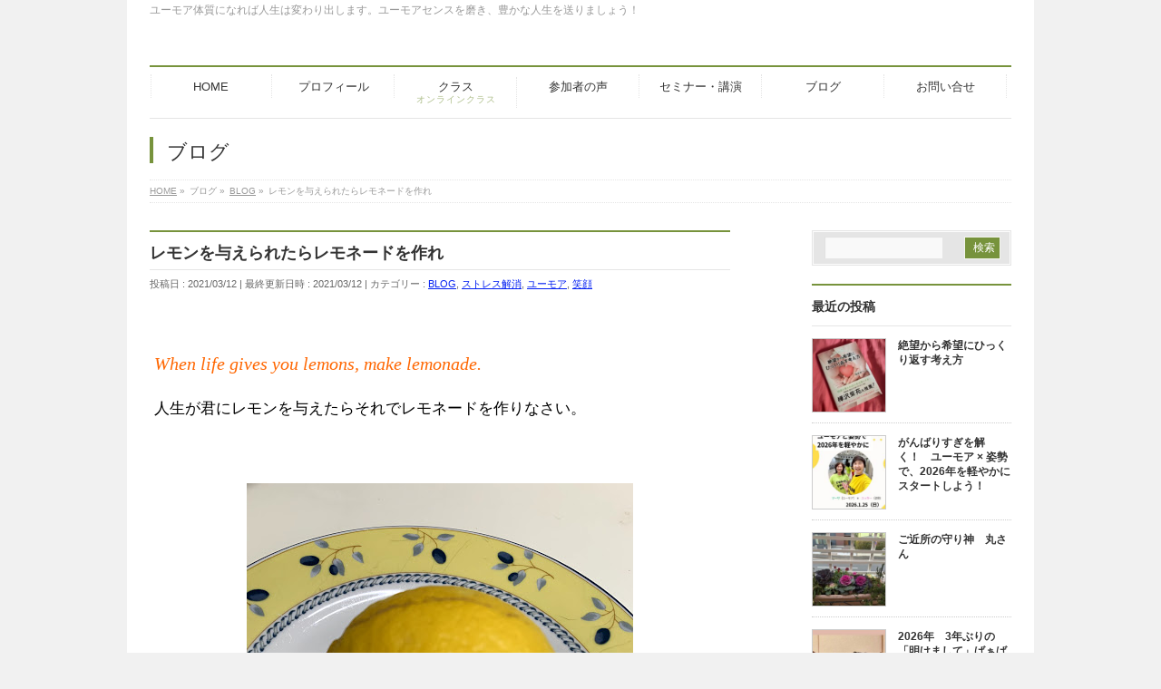

--- FILE ---
content_type: text/html; charset=UTF-8
request_url: https://marthakusakari.com/blog/10725
body_size: 24736
content:
<!DOCTYPE html>
<!--[if IE]>
<meta http-equiv="X-UA-Compatible" content="IE=Edge">
<![endif]-->
<html xmlns:fb="http://ogp.me/ns/fb#" dir="ltr" lang="ja"
	prefix="og: https://ogp.me/ns#" >
<head>
<meta charset="UTF-8" />

<link rel="start" href="https://marthakusakari.com" title="HOME" />
<link rel="alternate" href="https://marthakusakari.com" hreflang="ja" />
<!-- BizVektor v1.8.13 -->

<!--[if lte IE 8]>
<link rel="stylesheet" type="text/css" media="all" href="https://marthakusakari.com/wp-content/themes/biz-vektor-child/style_oldie.css" />
<![endif]-->
<meta id="viewport" name="viewport" content="width=device-width, initial-scale=1">

		<!-- All in One SEO 4.4.3 - aioseo.com -->
		<title>レモンを与えられたらレモネードを作れ -</title>
		<meta name="description" content="When life gives you lemons, make lemonade. 人生が君に" />
		<meta name="robots" content="max-image-preview:large" />
		<link rel="canonical" href="https://marthakusakari.com/blog/10725" />
		<meta name="generator" content="All in One SEO (AIOSEO) 4.4.3" />
		<meta property="og:locale" content="ja_JP" />
		<meta property="og:site_name" content="- ユーモア体質になれば人生は変わり出します。ユーモアセンスを磨き、豊かな人生を送りましょう！" />
		<meta property="og:type" content="article" />
		<meta property="og:title" content="レモンを与えられたらレモネードを作れ -" />
		<meta property="og:description" content="When life gives you lemons, make lemonade. 人生が君に" />
		<meta property="og:url" content="https://marthakusakari.com/blog/10725" />
		<meta property="og:image" content="https://marthakusakari.com/wp-content/uploads/2021/03/IMG_4149.jpg" />
		<meta property="og:image:secure_url" content="https://marthakusakari.com/wp-content/uploads/2021/03/IMG_4149.jpg" />
		<meta property="og:image:width" content="426" />
		<meta property="og:image:height" content="568" />
		<meta property="article:published_time" content="2021-03-12T13:53:22+00:00" />
		<meta property="article:modified_time" content="2021-03-12T13:57:06+00:00" />
		<meta name="twitter:card" content="summary" />
		<meta name="twitter:title" content="レモンを与えられたらレモネードを作れ -" />
		<meta name="twitter:description" content="When life gives you lemons, make lemonade. 人生が君に" />
		<meta name="twitter:image" content="https://marthakusakari.com/wp-content/uploads/2021/07/2021-07-30_22h49_52.png" />
		<script type="application/ld+json" class="aioseo-schema">
			{"@context":"https:\/\/schema.org","@graph":[{"@type":"BlogPosting","@id":"https:\/\/marthakusakari.com\/blog\/10725#blogposting","name":"\u30ec\u30e2\u30f3\u3092\u4e0e\u3048\u3089\u308c\u305f\u3089\u30ec\u30e2\u30cd\u30fc\u30c9\u3092\u4f5c\u308c -","headline":"\u30ec\u30e2\u30f3\u3092\u4e0e\u3048\u3089\u308c\u305f\u3089\u30ec\u30e2\u30cd\u30fc\u30c9\u3092\u4f5c\u308c","author":{"@id":"https:\/\/marthakusakari.com\/author\/martha#author"},"publisher":{"@id":"https:\/\/marthakusakari.com\/#person"},"image":{"@type":"ImageObject","url":"https:\/\/marthakusakari.com\/wp-content\/uploads\/2021\/03\/IMG_4149.jpg","width":426,"height":568},"datePublished":"2021-03-12T13:53:22+09:00","dateModified":"2021-03-12T13:57:06+09:00","inLanguage":"ja","mainEntityOfPage":{"@id":"https:\/\/marthakusakari.com\/blog\/10725#webpage"},"isPartOf":{"@id":"https:\/\/marthakusakari.com\/blog\/10725#webpage"},"articleSection":"BLOG, \u30b9\u30c8\u30ec\u30b9\u89e3\u6d88, \u30e6\u30fc\u30e2\u30a2, \u7b11\u9854"},{"@type":"BreadcrumbList","@id":"https:\/\/marthakusakari.com\/blog\/10725#breadcrumblist","itemListElement":[{"@type":"ListItem","@id":"https:\/\/marthakusakari.com\/#listItem","position":1,"item":{"@type":"WebPage","@id":"https:\/\/marthakusakari.com\/","name":"\u30db\u30fc\u30e0","description":"\u898b\u65b9\u3092\u5909\u3048\u308b\u3068\u4f55\u304b\u9762\u767d\u3044\u3082\u306e\u306b\u898b\u3048\u3066\u304f\u308b\u3002\u307e\u3058\u3081\u306a\u4eba\u3092\u6109\u5feb\u306a\u4eba\u306b\u5909\u3048\u308b\u30e6\u30fc\u30e2\u30a2\u30b3\u30df\u30e5\u30cb\u30b1\u30fc\u30b7\u30e7\u30f3\u30c8\u30ec\u30fc\u30ca\u30fc\u3002","url":"https:\/\/marthakusakari.com\/"},"nextItem":"https:\/\/marthakusakari.com\/blog#listItem"},{"@type":"ListItem","@id":"https:\/\/marthakusakari.com\/blog#listItem","position":2,"item":{"@type":"WebPage","@id":"https:\/\/marthakusakari.com\/blog","name":"BLOG","description":"When life gives you lemons, make lemonade. \u4eba\u751f\u304c\u541b\u306b","url":"https:\/\/marthakusakari.com\/blog"},"previousItem":"https:\/\/marthakusakari.com\/#listItem"}]},{"@type":"Person","@id":"https:\/\/marthakusakari.com\/#person","name":"Martha","image":{"@type":"ImageObject","@id":"https:\/\/marthakusakari.com\/blog\/10725#personImage","url":"https:\/\/secure.gravatar.com\/avatar\/f457a193bf86a7b1ae524b6c11a17b86?s=96&d=mm&r=g","width":96,"height":96,"caption":"Martha"}},{"@type":"Person","@id":"https:\/\/marthakusakari.com\/author\/martha#author","url":"https:\/\/marthakusakari.com\/author\/martha","name":"Martha","image":{"@type":"ImageObject","@id":"https:\/\/marthakusakari.com\/blog\/10725#authorImage","url":"https:\/\/secure.gravatar.com\/avatar\/f457a193bf86a7b1ae524b6c11a17b86?s=96&d=mm&r=g","width":96,"height":96,"caption":"Martha"}},{"@type":"WebPage","@id":"https:\/\/marthakusakari.com\/blog\/10725#webpage","url":"https:\/\/marthakusakari.com\/blog\/10725","name":"\u30ec\u30e2\u30f3\u3092\u4e0e\u3048\u3089\u308c\u305f\u3089\u30ec\u30e2\u30cd\u30fc\u30c9\u3092\u4f5c\u308c -","description":"When life gives you lemons, make lemonade. \u4eba\u751f\u304c\u541b\u306b","inLanguage":"ja","isPartOf":{"@id":"https:\/\/marthakusakari.com\/#website"},"breadcrumb":{"@id":"https:\/\/marthakusakari.com\/blog\/10725#breadcrumblist"},"author":{"@id":"https:\/\/marthakusakari.com\/author\/martha#author"},"creator":{"@id":"https:\/\/marthakusakari.com\/author\/martha#author"},"image":{"@type":"ImageObject","url":"https:\/\/marthakusakari.com\/wp-content\/uploads\/2021\/03\/IMG_4149.jpg","@id":"https:\/\/marthakusakari.com\/#mainImage","width":426,"height":568},"primaryImageOfPage":{"@id":"https:\/\/marthakusakari.com\/blog\/10725#mainImage"},"datePublished":"2021-03-12T13:53:22+09:00","dateModified":"2021-03-12T13:57:06+09:00"},{"@type":"WebSite","@id":"https:\/\/marthakusakari.com\/#website","url":"https:\/\/marthakusakari.com\/","description":"\u30e6\u30fc\u30e2\u30a2\u4f53\u8cea\u306b\u306a\u308c\u3070\u4eba\u751f\u306f\u5909\u308f\u308a\u51fa\u3057\u307e\u3059\u3002\u30e6\u30fc\u30e2\u30a2\u30bb\u30f3\u30b9\u3092\u78e8\u304d\u3001\u8c4a\u304b\u306a\u4eba\u751f\u3092\u9001\u308a\u307e\u3057\u3087\u3046\uff01","inLanguage":"ja","publisher":{"@id":"https:\/\/marthakusakari.com\/#person"}}]}
		</script>
		<!-- All in One SEO -->

<link rel='dns-prefetch' href='//html5shiv.googlecode.com' />
<link rel='dns-prefetch' href='//stats.wp.com' />
<link rel='dns-prefetch' href='//maxcdn.bootstrapcdn.com' />
<link rel='dns-prefetch' href='//fonts.googleapis.com' />
<link rel='dns-prefetch' href='//v0.wordpress.com' />
<link rel='dns-prefetch' href='//c0.wp.com' />
<link rel="alternate" type="application/rss+xml" title=" &raquo; フィード" href="https://marthakusakari.com/feed" />
<link rel="alternate" type="application/rss+xml" title=" &raquo; コメントフィード" href="https://marthakusakari.com/comments/feed" />
<meta name="description" content="&nbsp;When life gives you lemons, make lemonade.人生が君にレモンを与えたらそれでレモネードを作りなさい。&nbsp;&nbsp;&nbsp;良くないことが、起きてもそれをうまく使えることがある。災い転じて福となす　というような意味。&nbsp;たまたまアメリカ人のピアノの先生からのクリスマスカードを読み返していたらこのことわざが入っていました。&nbsp;I got to " />
		<!-- This site uses the Google Analytics by MonsterInsights plugin v8.18 - Using Analytics tracking - https://www.monsterinsights.com/ -->
							<script src="//www.googletagmanager.com/gtag/js?id=G-V2RBS5H63W"  data-cfasync="false" data-wpfc-render="false" type="text/javascript" async></script>
			<script data-cfasync="false" data-wpfc-render="false" type="text/javascript">
				var mi_version = '8.18';
				var mi_track_user = true;
				var mi_no_track_reason = '';
				
								var disableStrs = [
										'ga-disable-G-V2RBS5H63W',
									];

				/* Function to detect opted out users */
				function __gtagTrackerIsOptedOut() {
					for (var index = 0; index < disableStrs.length; index++) {
						if (document.cookie.indexOf(disableStrs[index] + '=true') > -1) {
							return true;
						}
					}

					return false;
				}

				/* Disable tracking if the opt-out cookie exists. */
				if (__gtagTrackerIsOptedOut()) {
					for (var index = 0; index < disableStrs.length; index++) {
						window[disableStrs[index]] = true;
					}
				}

				/* Opt-out function */
				function __gtagTrackerOptout() {
					for (var index = 0; index < disableStrs.length; index++) {
						document.cookie = disableStrs[index] + '=true; expires=Thu, 31 Dec 2099 23:59:59 UTC; path=/';
						window[disableStrs[index]] = true;
					}
				}

				if ('undefined' === typeof gaOptout) {
					function gaOptout() {
						__gtagTrackerOptout();
					}
				}
								window.dataLayer = window.dataLayer || [];

				window.MonsterInsightsDualTracker = {
					helpers: {},
					trackers: {},
				};
				if (mi_track_user) {
					function __gtagDataLayer() {
						dataLayer.push(arguments);
					}

					function __gtagTracker(type, name, parameters) {
						if (!parameters) {
							parameters = {};
						}

						if (parameters.send_to) {
							__gtagDataLayer.apply(null, arguments);
							return;
						}

						if (type === 'event') {
														parameters.send_to = monsterinsights_frontend.v4_id;
							var hookName = name;
							if (typeof parameters['event_category'] !== 'undefined') {
								hookName = parameters['event_category'] + ':' + name;
							}

							if (typeof MonsterInsightsDualTracker.trackers[hookName] !== 'undefined') {
								MonsterInsightsDualTracker.trackers[hookName](parameters);
							} else {
								__gtagDataLayer('event', name, parameters);
							}
							
						} else {
							__gtagDataLayer.apply(null, arguments);
						}
					}

					__gtagTracker('js', new Date());
					__gtagTracker('set', {
						'developer_id.dZGIzZG': true,
											});
										__gtagTracker('config', 'G-V2RBS5H63W', {"forceSSL":"true"} );
															window.gtag = __gtagTracker;										(function () {
						/* https://developers.google.com/analytics/devguides/collection/analyticsjs/ */
						/* ga and __gaTracker compatibility shim. */
						var noopfn = function () {
							return null;
						};
						var newtracker = function () {
							return new Tracker();
						};
						var Tracker = function () {
							return null;
						};
						var p = Tracker.prototype;
						p.get = noopfn;
						p.set = noopfn;
						p.send = function () {
							var args = Array.prototype.slice.call(arguments);
							args.unshift('send');
							__gaTracker.apply(null, args);
						};
						var __gaTracker = function () {
							var len = arguments.length;
							if (len === 0) {
								return;
							}
							var f = arguments[len - 1];
							if (typeof f !== 'object' || f === null || typeof f.hitCallback !== 'function') {
								if ('send' === arguments[0]) {
									var hitConverted, hitObject = false, action;
									if ('event' === arguments[1]) {
										if ('undefined' !== typeof arguments[3]) {
											hitObject = {
												'eventAction': arguments[3],
												'eventCategory': arguments[2],
												'eventLabel': arguments[4],
												'value': arguments[5] ? arguments[5] : 1,
											}
										}
									}
									if ('pageview' === arguments[1]) {
										if ('undefined' !== typeof arguments[2]) {
											hitObject = {
												'eventAction': 'page_view',
												'page_path': arguments[2],
											}
										}
									}
									if (typeof arguments[2] === 'object') {
										hitObject = arguments[2];
									}
									if (typeof arguments[5] === 'object') {
										Object.assign(hitObject, arguments[5]);
									}
									if ('undefined' !== typeof arguments[1].hitType) {
										hitObject = arguments[1];
										if ('pageview' === hitObject.hitType) {
											hitObject.eventAction = 'page_view';
										}
									}
									if (hitObject) {
										action = 'timing' === arguments[1].hitType ? 'timing_complete' : hitObject.eventAction;
										hitConverted = mapArgs(hitObject);
										__gtagTracker('event', action, hitConverted);
									}
								}
								return;
							}

							function mapArgs(args) {
								var arg, hit = {};
								var gaMap = {
									'eventCategory': 'event_category',
									'eventAction': 'event_action',
									'eventLabel': 'event_label',
									'eventValue': 'event_value',
									'nonInteraction': 'non_interaction',
									'timingCategory': 'event_category',
									'timingVar': 'name',
									'timingValue': 'value',
									'timingLabel': 'event_label',
									'page': 'page_path',
									'location': 'page_location',
									'title': 'page_title',
								};
								for (arg in args) {
																		if (!(!args.hasOwnProperty(arg) || !gaMap.hasOwnProperty(arg))) {
										hit[gaMap[arg]] = args[arg];
									} else {
										hit[arg] = args[arg];
									}
								}
								return hit;
							}

							try {
								f.hitCallback();
							} catch (ex) {
							}
						};
						__gaTracker.create = newtracker;
						__gaTracker.getByName = newtracker;
						__gaTracker.getAll = function () {
							return [];
						};
						__gaTracker.remove = noopfn;
						__gaTracker.loaded = true;
						window['__gaTracker'] = __gaTracker;
					})();
									} else {
										console.log("");
					(function () {
						function __gtagTracker() {
							return null;
						}

						window['__gtagTracker'] = __gtagTracker;
						window['gtag'] = __gtagTracker;
					})();
									}
			</script>
				<!-- / Google Analytics by MonsterInsights -->
		<script type="text/javascript">
window._wpemojiSettings = {"baseUrl":"https:\/\/s.w.org\/images\/core\/emoji\/14.0.0\/72x72\/","ext":".png","svgUrl":"https:\/\/s.w.org\/images\/core\/emoji\/14.0.0\/svg\/","svgExt":".svg","source":{"concatemoji":"https:\/\/marthakusakari.com\/wp-includes\/js\/wp-emoji-release.min.js?ver=6.2.8"}};
/*! This file is auto-generated */
!function(e,a,t){var n,r,o,i=a.createElement("canvas"),p=i.getContext&&i.getContext("2d");function s(e,t){p.clearRect(0,0,i.width,i.height),p.fillText(e,0,0);e=i.toDataURL();return p.clearRect(0,0,i.width,i.height),p.fillText(t,0,0),e===i.toDataURL()}function c(e){var t=a.createElement("script");t.src=e,t.defer=t.type="text/javascript",a.getElementsByTagName("head")[0].appendChild(t)}for(o=Array("flag","emoji"),t.supports={everything:!0,everythingExceptFlag:!0},r=0;r<o.length;r++)t.supports[o[r]]=function(e){if(p&&p.fillText)switch(p.textBaseline="top",p.font="600 32px Arial",e){case"flag":return s("\ud83c\udff3\ufe0f\u200d\u26a7\ufe0f","\ud83c\udff3\ufe0f\u200b\u26a7\ufe0f")?!1:!s("\ud83c\uddfa\ud83c\uddf3","\ud83c\uddfa\u200b\ud83c\uddf3")&&!s("\ud83c\udff4\udb40\udc67\udb40\udc62\udb40\udc65\udb40\udc6e\udb40\udc67\udb40\udc7f","\ud83c\udff4\u200b\udb40\udc67\u200b\udb40\udc62\u200b\udb40\udc65\u200b\udb40\udc6e\u200b\udb40\udc67\u200b\udb40\udc7f");case"emoji":return!s("\ud83e\udef1\ud83c\udffb\u200d\ud83e\udef2\ud83c\udfff","\ud83e\udef1\ud83c\udffb\u200b\ud83e\udef2\ud83c\udfff")}return!1}(o[r]),t.supports.everything=t.supports.everything&&t.supports[o[r]],"flag"!==o[r]&&(t.supports.everythingExceptFlag=t.supports.everythingExceptFlag&&t.supports[o[r]]);t.supports.everythingExceptFlag=t.supports.everythingExceptFlag&&!t.supports.flag,t.DOMReady=!1,t.readyCallback=function(){t.DOMReady=!0},t.supports.everything||(n=function(){t.readyCallback()},a.addEventListener?(a.addEventListener("DOMContentLoaded",n,!1),e.addEventListener("load",n,!1)):(e.attachEvent("onload",n),a.attachEvent("onreadystatechange",function(){"complete"===a.readyState&&t.readyCallback()})),(e=t.source||{}).concatemoji?c(e.concatemoji):e.wpemoji&&e.twemoji&&(c(e.twemoji),c(e.wpemoji)))}(window,document,window._wpemojiSettings);
</script>
<style type="text/css">
img.wp-smiley,
img.emoji {
	display: inline !important;
	border: none !important;
	box-shadow: none !important;
	height: 1em !important;
	width: 1em !important;
	margin: 0 0.07em !important;
	vertical-align: -0.1em !important;
	background: none !important;
	padding: 0 !important;
}
</style>
	<link rel='stylesheet' id='wp-block-library-css' href='https://c0.wp.com/c/6.2.8/wp-includes/css/dist/block-library/style.min.css' type='text/css' media='all' />
<style id='wp-block-library-inline-css' type='text/css'>
.has-text-align-justify{text-align:justify;}
</style>
<link rel='stylesheet' id='jetpack-videopress-video-block-view-css' href='https://marthakusakari.com/wp-content/plugins/jetpack/jetpack_vendor/automattic/jetpack-videopress/build/block-editor/blocks/video/view.css?minify=false&#038;ver=34ae973733627b74a14e' type='text/css' media='all' />
<link rel='stylesheet' id='mediaelement-css' href='https://c0.wp.com/c/6.2.8/wp-includes/js/mediaelement/mediaelementplayer-legacy.min.css' type='text/css' media='all' />
<link rel='stylesheet' id='wp-mediaelement-css' href='https://c0.wp.com/c/6.2.8/wp-includes/js/mediaelement/wp-mediaelement.min.css' type='text/css' media='all' />
<link rel='stylesheet' id='classic-theme-styles-css' href='https://c0.wp.com/c/6.2.8/wp-includes/css/classic-themes.min.css' type='text/css' media='all' />
<style id='global-styles-inline-css' type='text/css'>
body{--wp--preset--color--black: #000000;--wp--preset--color--cyan-bluish-gray: #abb8c3;--wp--preset--color--white: #ffffff;--wp--preset--color--pale-pink: #f78da7;--wp--preset--color--vivid-red: #cf2e2e;--wp--preset--color--luminous-vivid-orange: #ff6900;--wp--preset--color--luminous-vivid-amber: #fcb900;--wp--preset--color--light-green-cyan: #7bdcb5;--wp--preset--color--vivid-green-cyan: #00d084;--wp--preset--color--pale-cyan-blue: #8ed1fc;--wp--preset--color--vivid-cyan-blue: #0693e3;--wp--preset--color--vivid-purple: #9b51e0;--wp--preset--gradient--vivid-cyan-blue-to-vivid-purple: linear-gradient(135deg,rgba(6,147,227,1) 0%,rgb(155,81,224) 100%);--wp--preset--gradient--light-green-cyan-to-vivid-green-cyan: linear-gradient(135deg,rgb(122,220,180) 0%,rgb(0,208,130) 100%);--wp--preset--gradient--luminous-vivid-amber-to-luminous-vivid-orange: linear-gradient(135deg,rgba(252,185,0,1) 0%,rgba(255,105,0,1) 100%);--wp--preset--gradient--luminous-vivid-orange-to-vivid-red: linear-gradient(135deg,rgba(255,105,0,1) 0%,rgb(207,46,46) 100%);--wp--preset--gradient--very-light-gray-to-cyan-bluish-gray: linear-gradient(135deg,rgb(238,238,238) 0%,rgb(169,184,195) 100%);--wp--preset--gradient--cool-to-warm-spectrum: linear-gradient(135deg,rgb(74,234,220) 0%,rgb(151,120,209) 20%,rgb(207,42,186) 40%,rgb(238,44,130) 60%,rgb(251,105,98) 80%,rgb(254,248,76) 100%);--wp--preset--gradient--blush-light-purple: linear-gradient(135deg,rgb(255,206,236) 0%,rgb(152,150,240) 100%);--wp--preset--gradient--blush-bordeaux: linear-gradient(135deg,rgb(254,205,165) 0%,rgb(254,45,45) 50%,rgb(107,0,62) 100%);--wp--preset--gradient--luminous-dusk: linear-gradient(135deg,rgb(255,203,112) 0%,rgb(199,81,192) 50%,rgb(65,88,208) 100%);--wp--preset--gradient--pale-ocean: linear-gradient(135deg,rgb(255,245,203) 0%,rgb(182,227,212) 50%,rgb(51,167,181) 100%);--wp--preset--gradient--electric-grass: linear-gradient(135deg,rgb(202,248,128) 0%,rgb(113,206,126) 100%);--wp--preset--gradient--midnight: linear-gradient(135deg,rgb(2,3,129) 0%,rgb(40,116,252) 100%);--wp--preset--duotone--dark-grayscale: url('#wp-duotone-dark-grayscale');--wp--preset--duotone--grayscale: url('#wp-duotone-grayscale');--wp--preset--duotone--purple-yellow: url('#wp-duotone-purple-yellow');--wp--preset--duotone--blue-red: url('#wp-duotone-blue-red');--wp--preset--duotone--midnight: url('#wp-duotone-midnight');--wp--preset--duotone--magenta-yellow: url('#wp-duotone-magenta-yellow');--wp--preset--duotone--purple-green: url('#wp-duotone-purple-green');--wp--preset--duotone--blue-orange: url('#wp-duotone-blue-orange');--wp--preset--font-size--small: 13px;--wp--preset--font-size--medium: 20px;--wp--preset--font-size--large: 36px;--wp--preset--font-size--x-large: 42px;--wp--preset--spacing--20: 0.44rem;--wp--preset--spacing--30: 0.67rem;--wp--preset--spacing--40: 1rem;--wp--preset--spacing--50: 1.5rem;--wp--preset--spacing--60: 2.25rem;--wp--preset--spacing--70: 3.38rem;--wp--preset--spacing--80: 5.06rem;--wp--preset--shadow--natural: 6px 6px 9px rgba(0, 0, 0, 0.2);--wp--preset--shadow--deep: 12px 12px 50px rgba(0, 0, 0, 0.4);--wp--preset--shadow--sharp: 6px 6px 0px rgba(0, 0, 0, 0.2);--wp--preset--shadow--outlined: 6px 6px 0px -3px rgba(255, 255, 255, 1), 6px 6px rgba(0, 0, 0, 1);--wp--preset--shadow--crisp: 6px 6px 0px rgba(0, 0, 0, 1);}:where(.is-layout-flex){gap: 0.5em;}body .is-layout-flow > .alignleft{float: left;margin-inline-start: 0;margin-inline-end: 2em;}body .is-layout-flow > .alignright{float: right;margin-inline-start: 2em;margin-inline-end: 0;}body .is-layout-flow > .aligncenter{margin-left: auto !important;margin-right: auto !important;}body .is-layout-constrained > .alignleft{float: left;margin-inline-start: 0;margin-inline-end: 2em;}body .is-layout-constrained > .alignright{float: right;margin-inline-start: 2em;margin-inline-end: 0;}body .is-layout-constrained > .aligncenter{margin-left: auto !important;margin-right: auto !important;}body .is-layout-constrained > :where(:not(.alignleft):not(.alignright):not(.alignfull)){max-width: var(--wp--style--global--content-size);margin-left: auto !important;margin-right: auto !important;}body .is-layout-constrained > .alignwide{max-width: var(--wp--style--global--wide-size);}body .is-layout-flex{display: flex;}body .is-layout-flex{flex-wrap: wrap;align-items: center;}body .is-layout-flex > *{margin: 0;}:where(.wp-block-columns.is-layout-flex){gap: 2em;}.has-black-color{color: var(--wp--preset--color--black) !important;}.has-cyan-bluish-gray-color{color: var(--wp--preset--color--cyan-bluish-gray) !important;}.has-white-color{color: var(--wp--preset--color--white) !important;}.has-pale-pink-color{color: var(--wp--preset--color--pale-pink) !important;}.has-vivid-red-color{color: var(--wp--preset--color--vivid-red) !important;}.has-luminous-vivid-orange-color{color: var(--wp--preset--color--luminous-vivid-orange) !important;}.has-luminous-vivid-amber-color{color: var(--wp--preset--color--luminous-vivid-amber) !important;}.has-light-green-cyan-color{color: var(--wp--preset--color--light-green-cyan) !important;}.has-vivid-green-cyan-color{color: var(--wp--preset--color--vivid-green-cyan) !important;}.has-pale-cyan-blue-color{color: var(--wp--preset--color--pale-cyan-blue) !important;}.has-vivid-cyan-blue-color{color: var(--wp--preset--color--vivid-cyan-blue) !important;}.has-vivid-purple-color{color: var(--wp--preset--color--vivid-purple) !important;}.has-black-background-color{background-color: var(--wp--preset--color--black) !important;}.has-cyan-bluish-gray-background-color{background-color: var(--wp--preset--color--cyan-bluish-gray) !important;}.has-white-background-color{background-color: var(--wp--preset--color--white) !important;}.has-pale-pink-background-color{background-color: var(--wp--preset--color--pale-pink) !important;}.has-vivid-red-background-color{background-color: var(--wp--preset--color--vivid-red) !important;}.has-luminous-vivid-orange-background-color{background-color: var(--wp--preset--color--luminous-vivid-orange) !important;}.has-luminous-vivid-amber-background-color{background-color: var(--wp--preset--color--luminous-vivid-amber) !important;}.has-light-green-cyan-background-color{background-color: var(--wp--preset--color--light-green-cyan) !important;}.has-vivid-green-cyan-background-color{background-color: var(--wp--preset--color--vivid-green-cyan) !important;}.has-pale-cyan-blue-background-color{background-color: var(--wp--preset--color--pale-cyan-blue) !important;}.has-vivid-cyan-blue-background-color{background-color: var(--wp--preset--color--vivid-cyan-blue) !important;}.has-vivid-purple-background-color{background-color: var(--wp--preset--color--vivid-purple) !important;}.has-black-border-color{border-color: var(--wp--preset--color--black) !important;}.has-cyan-bluish-gray-border-color{border-color: var(--wp--preset--color--cyan-bluish-gray) !important;}.has-white-border-color{border-color: var(--wp--preset--color--white) !important;}.has-pale-pink-border-color{border-color: var(--wp--preset--color--pale-pink) !important;}.has-vivid-red-border-color{border-color: var(--wp--preset--color--vivid-red) !important;}.has-luminous-vivid-orange-border-color{border-color: var(--wp--preset--color--luminous-vivid-orange) !important;}.has-luminous-vivid-amber-border-color{border-color: var(--wp--preset--color--luminous-vivid-amber) !important;}.has-light-green-cyan-border-color{border-color: var(--wp--preset--color--light-green-cyan) !important;}.has-vivid-green-cyan-border-color{border-color: var(--wp--preset--color--vivid-green-cyan) !important;}.has-pale-cyan-blue-border-color{border-color: var(--wp--preset--color--pale-cyan-blue) !important;}.has-vivid-cyan-blue-border-color{border-color: var(--wp--preset--color--vivid-cyan-blue) !important;}.has-vivid-purple-border-color{border-color: var(--wp--preset--color--vivid-purple) !important;}.has-vivid-cyan-blue-to-vivid-purple-gradient-background{background: var(--wp--preset--gradient--vivid-cyan-blue-to-vivid-purple) !important;}.has-light-green-cyan-to-vivid-green-cyan-gradient-background{background: var(--wp--preset--gradient--light-green-cyan-to-vivid-green-cyan) !important;}.has-luminous-vivid-amber-to-luminous-vivid-orange-gradient-background{background: var(--wp--preset--gradient--luminous-vivid-amber-to-luminous-vivid-orange) !important;}.has-luminous-vivid-orange-to-vivid-red-gradient-background{background: var(--wp--preset--gradient--luminous-vivid-orange-to-vivid-red) !important;}.has-very-light-gray-to-cyan-bluish-gray-gradient-background{background: var(--wp--preset--gradient--very-light-gray-to-cyan-bluish-gray) !important;}.has-cool-to-warm-spectrum-gradient-background{background: var(--wp--preset--gradient--cool-to-warm-spectrum) !important;}.has-blush-light-purple-gradient-background{background: var(--wp--preset--gradient--blush-light-purple) !important;}.has-blush-bordeaux-gradient-background{background: var(--wp--preset--gradient--blush-bordeaux) !important;}.has-luminous-dusk-gradient-background{background: var(--wp--preset--gradient--luminous-dusk) !important;}.has-pale-ocean-gradient-background{background: var(--wp--preset--gradient--pale-ocean) !important;}.has-electric-grass-gradient-background{background: var(--wp--preset--gradient--electric-grass) !important;}.has-midnight-gradient-background{background: var(--wp--preset--gradient--midnight) !important;}.has-small-font-size{font-size: var(--wp--preset--font-size--small) !important;}.has-medium-font-size{font-size: var(--wp--preset--font-size--medium) !important;}.has-large-font-size{font-size: var(--wp--preset--font-size--large) !important;}.has-x-large-font-size{font-size: var(--wp--preset--font-size--x-large) !important;}
.wp-block-navigation a:where(:not(.wp-element-button)){color: inherit;}
:where(.wp-block-columns.is-layout-flex){gap: 2em;}
.wp-block-pullquote{font-size: 1.5em;line-height: 1.6;}
</style>
<link rel='stylesheet' id='contact-form-7-css' href='https://marthakusakari.com/wp-content/plugins/contact-form-7/includes/css/styles.css?ver=5.8' type='text/css' media='all' />
<link rel='stylesheet' id='pz-linkcard-css' href='//marthakusakari.com/wp-content/uploads/pz-linkcard/style.css?ver=2.4.7.50' type='text/css' media='all' />
<link rel='stylesheet' id='Biz_Vektor_common_style-css' href='https://marthakusakari.com/wp-content/themes/biz-vektor/css/bizvektor_common_min.css?ver=20141106' type='text/css' media='all' />
<link rel='stylesheet' id='Biz_Vektor_Design_style-css' href='https://marthakusakari.com/wp-content/plugins/biz-vektor-neat/css/neat.css?ver=6.2.8' type='text/css' media='all' />
<link rel='stylesheet' id='Biz_Vektor_plugin_sns_style-css' href='https://marthakusakari.com/wp-content/themes/biz-vektor/plugins/sns/style_bizvektor_sns.css?ver=6.2.8' type='text/css' media='all' />
<link rel='stylesheet' id='Biz_Vektor_add_font_awesome-css' href='//maxcdn.bootstrapcdn.com/font-awesome/4.3.0/css/font-awesome.min.css?ver=6.2.8' type='text/css' media='all' />
<link rel='stylesheet' id='Biz_Vektor_add_web_fonts-css' href='//fonts.googleapis.com/css?family=Droid+Sans%3A700%7CLato%3A900%7CAnton&#038;ver=6.2.8' type='text/css' media='all' />
<link rel='stylesheet' id='social-logos-css' href='https://c0.wp.com/p/jetpack/12.4.1/_inc/social-logos/social-logos.min.css' type='text/css' media='all' />
<link rel='stylesheet' id='jetpack_css-css' href='https://c0.wp.com/p/jetpack/12.4.1/css/jetpack.css' type='text/css' media='all' />
<link rel='stylesheet' id='slimbox2-css' href='https://marthakusakari.com/wp-content/plugins/wp-slimbox2/css/slimbox2.css?ver=1.1' type='text/css' media='screen' />
<script type='text/javascript' id='jetpack_related-posts-js-extra'>
/* <![CDATA[ */
var related_posts_js_options = {"post_heading":"h4"};
/* ]]> */
</script>
<script type='text/javascript' src='https://c0.wp.com/p/jetpack/12.4.1/_inc/build/related-posts/related-posts.min.js' id='jetpack_related-posts-js'></script>
<script type='text/javascript' src='https://marthakusakari.com/wp-content/plugins/google-analytics-for-wordpress/assets/js/frontend-gtag.min.js?ver=8.18' id='monsterinsights-frontend-script-js'></script>
<script data-cfasync="false" data-wpfc-render="false" type="text/javascript" id='monsterinsights-frontend-script-js-extra'>/* <![CDATA[ */
var monsterinsights_frontend = {"js_events_tracking":"true","download_extensions":"doc,pdf,ppt,zip,xls,docx,pptx,xlsx","inbound_paths":"[]","home_url":"https:\/\/marthakusakari.com","hash_tracking":"false","v4_id":"G-V2RBS5H63W"};/* ]]> */
</script>
<script type='text/javascript' src='//html5shiv.googlecode.com/svn/trunk/html5.js' id='html5shiv-js'></script>
<script type='text/javascript' src='https://c0.wp.com/c/6.2.8/wp-includes/js/jquery/jquery.min.js' id='jquery-core-js'></script>
<script type='text/javascript' src='https://c0.wp.com/c/6.2.8/wp-includes/js/jquery/jquery-migrate.min.js' id='jquery-migrate-js'></script>
<script type='text/javascript' src='https://marthakusakari.com/wp-content/plugins/wp-slimbox2/javascript/slimbox2.js?ver=2.04' id='slimbox2-js'></script>
<script type='text/javascript' id='slimbox2_autoload-js-extra'>
/* <![CDATA[ */
var slimbox2_options = {"autoload":"1","overlayColor":"#000000","loop":"","overlayOpacity":"0.8","overlayFadeDuration":"400","resizeDuration":"400","resizeEasing":"swing","initialWidth":"250","initialHeight":"250","imageFadeDuration":"400","captionAnimationDuration":"400","caption":"el.title || el.firstChild.alt || el.firstChild.title || el.href || el.href","url":"1","selector":"div.entry-content, div.gallery, div.entry, div.post, div#page, body","counterText":"Image {x} of {y}","closeKeys":"27,88,67","previousKeys":"37,80","nextKeys":"39,78","prev":"https:\/\/marthakusakari.com\/wp-content\/plugins\/wp-slimbox2\/images\/default\/prevlabel.gif","next":"https:\/\/marthakusakari.com\/wp-content\/plugins\/wp-slimbox2\/images\/default\/nextlabel.gif","close":"https:\/\/marthakusakari.com\/wp-content\/plugins\/wp-slimbox2\/images\/default\/closelabel.gif","picasaweb":"","flickr":"","mobile":""};
/* ]]> */
</script>
<script type='text/javascript' src='https://marthakusakari.com/wp-content/plugins/wp-slimbox2/javascript/slimbox2_autoload.js?ver=1.0.4b' id='slimbox2_autoload-js'></script>
<link rel="https://api.w.org/" href="https://marthakusakari.com/wp-json/" /><link rel="alternate" type="application/json" href="https://marthakusakari.com/wp-json/wp/v2/posts/10725" /><link rel="EditURI" type="application/rsd+xml" title="RSD" href="https://marthakusakari.com/xmlrpc.php?rsd" />
<link rel="wlwmanifest" type="application/wlwmanifest+xml" href="https://marthakusakari.com/wp-includes/wlwmanifest.xml" />
<link rel='shortlink' href='https://wp.me/p797Av-2MZ' />
<link rel="alternate" type="application/json+oembed" href="https://marthakusakari.com/wp-json/oembed/1.0/embed?url=https%3A%2F%2Fmarthakusakari.com%2Fblog%2F10725" />
<link rel="alternate" type="text/xml+oembed" href="https://marthakusakari.com/wp-json/oembed/1.0/embed?url=https%3A%2F%2Fmarthakusakari.com%2Fblog%2F10725&#038;format=xml" />
<script>
	function expand(param) {
		param.style.display = (param.style.display == "none") ? "block" : "none";
	}
	function read_toggle(id, more, less) {
		el = document.getElementById("readlink" + id);
		el.innerHTML = (el.innerHTML == more) ? less : more;
		expand(document.getElementById("read" + id));
	}
	</script>	<style>img#wpstats{display:none}</style>
		<!--[if lte IE 8]>
<link rel="stylesheet" type="text/css" media="all" href="https://marthakusakari.com/wp-content/plugins/biz-vektor-neat/css/neat_old_ie.css" />
<![endif]-->
<link rel="SHORTCUT ICON" HREF="https://marthakusakari.com/wp-content/uploads/2016/06/472bb75ca942922fb92a6ce1585ce43f_xo.ico" /><link rel="pingback" href="https://marthakusakari.com/xmlrpc.php" />
<meta name="generator" content="Elementor 3.15.1; features: e_dom_optimization, e_optimized_assets_loading, e_optimized_css_loading, additional_custom_breakpoints; settings: css_print_method-external, google_font-enabled, font_display-auto">
<style type="text/css" id="custom-background-css">
body.custom-background { background-color: #f1f1f1; }
</style>
	<style type="text/css">

*[id^='readlink'] {
 font-weight: normal;
 color: #e58734;
 background: #ffffff;
 padding: 0px;
 border-bottom: 1px solid #e58734;
 -webkit-box-shadow: none !important;
 box-shadow: none !important;
 -webkit-transition: none !important;
}

*[id^='readlink']:hover {
 font-weight: normal;
 color: #f43900;
 padding: 0px;
 border-bottom: 1px solid #e58734;
}

*[id^='readlink']:focus {
 outline: none;
 color: #e58734;
}

</style>
<style type="text/css" id="wp-custom-css">.box27 {
    position: relative;
    margin: 2em 0;
    padding: 0.5em 1em;
    border: solid 3px #62c1ce;
}
.box27 .box-title {
    position: absolute;
    display: inline-block;
    top: -27px;
    left: -3px;
    padding: 0 9px;
    height: 25px;
    line-height: 25px;
    font-size: 17px;
    background: #62c1ce;
    color: #ffffff;
    font-weight: bold;
    border-radius: 5px 5px 0 0;
}
.box27 p {
    margin: 0; 
    padding: 0;
}


.humor-japanese-online {
    border-collapse: collapse;
    border:2px solid #000000;
}

.humor-japanese-online td {
    border-collapse: collapse;
    border:2px solid #000000;
}

/* サイドバーのサブカテゴリー */
.sideTower .sideWidget li li a::before {
    content: " - ";
}

.sideTower .sideWidget li li a {
    padding: 11px 10px 9px 25px;
}</style><style type="text/css">


a { color:#0420f2; }

#searchform input[type=submit],
p.form-submit input[type=submit],
form#searchform input#searchsubmit,
#content form input.wpcf7-submit,
#confirm-button input,
a.btn,
.linkBtn a,
input[type=button],
input[type=submit] { background-color: #77933c; }

#headContactTel { color:#77933c; }

#gMenu .assistive-text { background-color:#77933c; }
#gMenu .menu { border-top-color:#77933c; }
#gMenu .menu li a:hover { background-color:#d0d2dd; }
#gMenu .menu li a span { color:#77933c; }
#gMenu .menu li.current_page_item > a { background-color:#d0d2dd; }
@media (min-width:770px) {
#gMenu .menu > li.current-menu-ancestor > a,
#gMenu .menu > li.current_page_ancestor > a,
#gMenu .menu > li.current-page-ancestor > a { background-color:#d0d2dd; }
}

#pageTitBnr #pageTitInner #pageTit { border-left-color:#77933c; }

.sideTower li#sideContact.sideBnr a,
#sideTower li#sideContact.sideBnr a,
#content .infoList .rssBtn a,
form#searchform input#searchsubmit { background-color: #77933c; }

.sideTower li#sideContact.sideBnr a:hover,
#sideTower li#sideContact.sideBnr a:hover,
#content .infoList .rssBtn a:hover,
form#searchform input#searchsubmit:hover { background-color: #0420f2; }

#content h2,
#content h1.contentTitle,
#content h1.entryPostTitle ,
.sideTower .localHead,
#sideTower .localHead { border-top-color:#77933c; }

#content h3 { color:#77933c; }

#content table th { background-color:#d0d2dd; }
#content table thead th { background-color:#d0d2dd; }

#content .mainFootContact p.mainFootTxt span.mainFootTel { color:#77933c; }
#content .mainFootContact .mainFootBt a { background-color: #77933c; }
#content .mainFootContact .mainFootBt a:hover { background-color: #0420f2; }

#content .child_page_block h4 a { border-left-color:#77933c; }

#content .infoList .infoCate a { border-color:#0420f2; color:#0420f2 }
#content .infoList .infoCate a:hover { background-color: #0420f2; }

.paging span,
.paging a	{ color:#77933c; border-color:#77933c; }
.paging span.current,
.paging a:hover	{ background-color:#77933c; }

	/* アクティブのページ */
.sideTower .sideWidget li a:hover,
.sideTower .sideWidget li.current_page_item > a,
.sideTower .sideWidget li.current-cat > a,
#sideTower .sideWidget li a:hover,
#sideTower .sideWidget li.current_page_item > a,
#sideTower .sideWidget li.current-cat > a	{ color:#77933c; background-color: #d0d2dd;}
.sideTower .ttBoxSection .ttBox a:hover,
#sideTower .ttBoxSection .ttBox a:hover { color: #77933c; }

#pagetop a { background-color: #77933c; }
#pagetop a:hover { background-color: #0420f2; }
.moreLink a { background-color: #77933c; }
.moreLink a:hover { background-color: #0420f2; }

#content #topPr h3 a { border-left-color:#77933c; }


</style>



	<style type="text/css">
/*-------------------------------------------*/
/*	menu divide
/*-------------------------------------------*/
@media (min-width: 970px) {
#gMenu .menu > li { width:135px; text-align:center; }
#gMenu .menu > li.current_menu_item,
#gMenu .menu > li.current-menu-item,
#gMenu .menu > li.current-menu-ancestor,
#gMenu .menu > li.current_page_item,
#gMenu .menu > li.current_page_ancestor,
#gMenu .menu > li.current-page-ancestor { width:139px; }
}
</style>
<!--[if lte IE 8]>
<style type="text/css">
#gMenu .menu li { width:135px; text-align:center; }
#gMenu .menu li.current_page_item,
#gMenu .menu li.current_page_ancestor { width:139px; }
</style>
<![endif]-->
<style type="text/css">
/*-------------------------------------------*/
/*	font
/*-------------------------------------------*/
h1,h2,h3,h4,h4,h5,h6,#header #site-title,#pageTitBnr #pageTitInner #pageTit,#content .leadTxt,#sideTower .localHead {font-family: "ヒラギノ角ゴ Pro W3","Hiragino Kaku Gothic Pro","メイリオ",Meiryo,Osaka,"ＭＳ Ｐゴシック","MS PGothic",sans-serif; }
#pageTitBnr #pageTitInner #pageTit { font-weight:lighter; }
#gMenu .menu li a strong {font-family: "ヒラギノ角ゴ Pro W3","Hiragino Kaku Gothic Pro","メイリオ",Meiryo,Osaka,"ＭＳ Ｐゴシック","MS PGothic",sans-serif; }
</style>
<link rel="stylesheet" href="https://marthakusakari.com/wp-content/themes/biz-vektor-child/style.css" type="text/css" media="all" />
<style id="wpforms-css-vars-root">
				:root {
					--wpforms-field-border-radius: 3px;
--wpforms-field-background-color: #ffffff;
--wpforms-field-border-color: rgba( 0, 0, 0, 0.25 );
--wpforms-field-text-color: rgba( 0, 0, 0, 0.7 );
--wpforms-label-color: rgba( 0, 0, 0, 0.85 );
--wpforms-label-sublabel-color: rgba( 0, 0, 0, 0.55 );
--wpforms-label-error-color: #d63637;
--wpforms-button-border-radius: 3px;
--wpforms-button-background-color: #066aab;
--wpforms-button-text-color: #ffffff;
--wpforms-field-size-input-height: 43px;
--wpforms-field-size-input-spacing: 15px;
--wpforms-field-size-font-size: 16px;
--wpforms-field-size-line-height: 19px;
--wpforms-field-size-padding-h: 14px;
--wpforms-field-size-checkbox-size: 16px;
--wpforms-field-size-sublabel-spacing: 5px;
--wpforms-field-size-icon-size: 1;
--wpforms-label-size-font-size: 16px;
--wpforms-label-size-line-height: 19px;
--wpforms-label-size-sublabel-font-size: 14px;
--wpforms-label-size-sublabel-line-height: 17px;
--wpforms-button-size-font-size: 17px;
--wpforms-button-size-height: 41px;
--wpforms-button-size-padding-h: 15px;
--wpforms-button-size-margin-top: 10px;

				}
			</style></head>

<body class="post-template-default single single-post postid-10725 single-format-standard custom-background two-column right-sidebar elementor-default elementor-kit-11742">

<div id="fb-root"></div>

<div id="wrap">

<!--[if lte IE 8]>
<div id="eradi_ie_box">
<div class="alert_title">ご利用の Internet Exproler は古すぎます。</div>
<p>このウェブサイトはあなたがご利用の Internet Explorer をサポートしていないため、正しく表示・動作しません。<br />
古い Internet Exproler はセキュリティーの問題があるため、新しいブラウザに移行する事が強く推奨されています。<br />
最新の Internet Exproler を利用するか、<a href="https://www.google.co.jp/chrome/browser/index.html" target="_blank">Chrome</a> や <a href="https://www.mozilla.org/ja/firefox/new/" target="_blank">Firefox</a> など、より早くて快適なブラウザをご利用ください。</p>
</div>
<![endif]-->

<!-- [ #headerTop ] -->
<div id="headerTop">
<div class="innerBox">
<div id="site-description">ユーモア体質になれば人生は変わり出します。ユーモアセンスを磨き、豊かな人生を送りましょう！</div>
</div>
</div><!-- [ /#headerTop ] -->

<!-- [ #header ] -->
<div id="header">
<div id="headerInner" class="innerBox">
<!-- [ #headLogo ] -->
<div id="site-title">
<a href="https://marthakusakari.com/" title="" rel="home">
</a>
</div>
<!-- [ /#headLogo ] -->

<!-- [ #headContact ] -->
<!-- [ /#headContact ] -->

</div>
<!-- #headerInner -->
</div>
<!-- [ /#header ] -->


<!-- [ #gMenu ] -->
<div id="gMenu" class="itemClose">
<div id="gMenuInner" class="innerBox">
<h3 class="assistive-text" onclick="showHide('gMenu');"><span>MENU</span></h3>
<div class="skip-link screen-reader-text">
	<a href="#content" title="メニューを飛ばす">メニューを飛ばす</a>
</div>
<div class="menu-main-menu-container"><ul id="menu-main-menu" class="menu"><li id="menu-item-2075" class="menu-item menu-item-type-post_type menu-item-object-page menu-item-home"><a href="https://marthakusakari.com/"><strong>HOME</strong></a></li>
<li id="menu-item-2076" class="menu-item menu-item-type-post_type menu-item-object-page"><a href="https://marthakusakari.com/profile"><strong>プロフィール</strong></a></li>
<li id="menu-item-15174" class="menu-item menu-item-type-custom menu-item-object-custom"><a href="https://marthakusakari.com/class/online-course"><strong>クラス</strong><span>オンラインクラス</span></a></li>
<li id="menu-item-2081" class="menu-item menu-item-type-taxonomy menu-item-object-category"><a href="https://marthakusakari.com/class-contents/voice"><strong>参加者の声</strong></a></li>
<li id="menu-item-2110" class="menu-item menu-item-type-post_type menu-item-object-page menu-item-has-children"><a href="https://marthakusakari.com/seminar-lecture"><strong>セミナー・講演</strong></a>
<ul class="sub-menu">
	<li id="menu-item-8005" class="menu-item menu-item-type-post_type menu-item-object-page"><a href="https://marthakusakari.com/seminar-lecture">セミナー・講演のご依頼</a></li>
</ul>
</li>
<li id="menu-item-2251" class="menu-item menu-item-type-taxonomy menu-item-object-category current-post-ancestor current-menu-parent current-post-parent menu-item-has-children"><a href="https://marthakusakari.com/blog"><strong>ブログ</strong></a>
<ul class="sub-menu">
	<li id="menu-item-2669" class="menu-item menu-item-type-post_type menu-item-object-page"><a href="https://marthakusakari.com/recommend-blog">マーサのオススメ記事</a></li>
</ul>
</li>
<li id="menu-item-2077" class="menu-item menu-item-type-post_type menu-item-object-page"><a href="https://marthakusakari.com/contact"><strong>お問い合せ</strong></a></li>
</ul></div>
</div><!-- [ /#gMenuInner ] -->
</div>
<!-- [ /#gMenu ] -->


<div id="pageTitBnr">
<div class="innerBox">
<div id="pageTitInner">
<div id="pageTit">
ブログ</div>
</div><!-- [ /#pageTitInner ] -->
</div>
</div><!-- [ /#pageTitBnr ] -->
<!-- [ #panList ] -->
<div id="panList">
<div id="panListInner" class="innerBox">
<ul><li id="panHome"><a href="https://marthakusakari.com"><span>HOME</span></a> &raquo; </li><li itemscope itemtype="http://data-vocabulary.org/Breadcrumb"><span itemprop="title">ブログ</span> &raquo; </li><li itemscope itemtype="http://data-vocabulary.org/Breadcrumb"><a href="https://marthakusakari.com/blog" itemprop="url"><span itemprop="title">BLOG</span></a> &raquo; </li><li><span>レモンを与えられたらレモネードを作れ</span></li></ul></div>
</div>
<!-- [ /#panList ] -->

<div id="main">
<!-- [ #container ] -->
<div id="container" class="innerBox">
	<!-- [ #content ] -->
	<div id="content" class="content">

<!-- [ #post- ] -->
<div id="post-10725" class="post-10725 post type-post status-publish format-standard has-post-thumbnail hentry category-blog category-stress category-humor category-smile">
		<h1 class="entryPostTitle entry-title">レモンを与えられたらレモネードを作れ</h1>
	<div class="entry-meta">
<span class="published">投稿日 : 2021/03/12</span>
<span class="updated entry-meta-items">最終更新日時 : 2021/03/12</span>
<span class="vcard author entry-meta-items">投稿者 : <span class="fn">Martha</span></span>
<span class="tags entry-meta-items">カテゴリー :  <a href="https://marthakusakari.com/blog" rel="tag">BLOG</a>, <a href="https://marthakusakari.com/humor/stress" rel="tag">ストレス解消</a>, <a href="https://marthakusakari.com/humor" rel="tag">ユーモア</a>, <a href="https://marthakusakari.com/laughter/smile" rel="tag">笑顔</a></span>
</div>
<!-- .entry-meta -->	<div class="entry-content post-content">
		<p>&nbsp;</p>
<p><span style="font-size: 20px; color: #ff6600;"><em>When life gives you lemons, make lemonade.</em></span></p>
<p>人生が君にレモンを与えたらそれでレモネードを作りなさい。</p>
<p>&nbsp;</p>
<p><a href="https://marthakusakari.com/wp-content/uploads/2021/03/IMG_4149.jpg"><img data-attachment-id="10726" data-permalink="https://marthakusakari.com/blog/10725/attachment/img_4149" data-orig-file="https://marthakusakari.com/wp-content/uploads/2021/03/IMG_4149.jpg" data-orig-size="426,568" data-comments-opened="1" data-image-meta="{&quot;aperture&quot;:&quot;0&quot;,&quot;credit&quot;:&quot;&quot;,&quot;camera&quot;:&quot;&quot;,&quot;caption&quot;:&quot;&quot;,&quot;created_timestamp&quot;:&quot;0&quot;,&quot;copyright&quot;:&quot;&quot;,&quot;focal_length&quot;:&quot;0&quot;,&quot;iso&quot;:&quot;0&quot;,&quot;shutter_speed&quot;:&quot;0&quot;,&quot;title&quot;:&quot;&quot;,&quot;orientation&quot;:&quot;0&quot;}" data-image-title="IMG_4149" data-image-description="" data-image-caption="" data-medium-file="https://marthakusakari.com/wp-content/uploads/2021/03/IMG_4149-225x300.jpg" data-large-file="https://marthakusakari.com/wp-content/uploads/2021/03/IMG_4149.jpg" decoding="async" class="aligncenter size-full wp-image-10726" src="https://marthakusakari.com/wp-content/uploads/2021/03/IMG_4149.jpg" alt="" width="426" height="568" srcset="https://marthakusakari.com/wp-content/uploads/2021/03/IMG_4149.jpg 426w, https://marthakusakari.com/wp-content/uploads/2021/03/IMG_4149-225x300.jpg 225w" sizes="(max-width: 426px) 100vw, 426px" /></a></p>
<p>&nbsp;</p>
<p>&nbsp;</p>
<p>良くないことが、起きてもそれをうまく使えることがある。</p>
<p>災い転じて福となす　というような意味。</p>
<p>&nbsp;</p>
<p>たまたまアメリカ人のピアノの先生からのクリスマスカードを読み返していたら</p>
<p>このことわざが入っていました。</p>
<p>&nbsp;</p>
<p>I got to ~  〇〇することができた（ラッキーにも）</p>
<p>I didn&#8217;t get to~　〇〇できなかった</p>
<p>の対比がわかりやすいのでシェアします。</p>
<p>&nbsp;</p>
<p>&nbsp;</p>
<p><span style="font-size: 20px;"><em><span style="color: #000080;">2020 was a</span> <strong><span style="color: #ff6600;">sour</span></strong> <span style="color: #000080;">year, the year that I didn&#8217;t get to do anything</span>.</em> </span><span style="font-size: 14.08px;"></p>
<p></span><span style="font-size: 14.08px;">2020年は苦しい年だった</span><span style="font-size: 14.08px;">。</span><span style="font-size: 14.08px;">何もすることができなかった。</span></p>
<p>&nbsp;</p>
<p><span style="font-size: 20px; color: #000080;"><em>I didn&#8217;t get to go to church. </p>
<p></em></span><span style="font-size: 20px;"><em><span style="font-size: 24px;"><span style="color: #000080; font-size: 20px;">I didn&#8217;t get to teach music.</span>　</span></em></span></p>
<p><span style="font-size: 20px; color: #000080;"><em>I didn&#8217;t get to go to the Lake for the summer&#8230;..etc</em></span></p>
<p><span style="font-size: 20px; color: #000080;"><em>I didn&#8217;t get to go to Family Christmas.</em></span></p>
<p>教会に行けなかった。</p>
<p>音楽も教えられなかった。</p>
<p>夏に湖にも行かれなかった。（中略）</p>
<p>家族で集まるクリスマスにも行かれなかった。</p>
<p>
<span style="color: #ff6600;"><strong><span style="font-size: 20px;"><em>So I made lemonade！</em></span></strong></span></p>
<p>だからレモネードを作ったわ！</p>
<p>&nbsp;</p>
<p><span style="font-size: 20px;"><em><span style="color: #000080;">I got to stay home for 10 months. </span></p>
<p></em><em><span style="color: #000080;">I got to clean out my attic.</span> </em></span></p>
<p>１０ヶ月家にいることができたわ。</p>
<p>屋根裏部屋も片付けられた。（中略）</p>
<p><span style="color: #000080; font-size: 20px;"><em>I got to sort pictures from the last 15 years. </em><em> <br />
</em></span><br />
<span style="color: #000080; font-size: 20px;"><em>I got to play the piano. </em></span></p>
<p>過去１５年の写真も整理したし、</p>
<p>ピアノを弾くことができた。</p>
<p>
<span style="color: #000080;"><strong><span style="font-size: 16px;">I got to ~ 　</span></strong></span>　ポジティブになれる言葉なのでぜひ使ってみてください！</p>
<p>&nbsp;</p>
<p>３月２１日から始まる「英語で学ぶユーモアセンスとセルフ・エスティーム」コースのワークでも</p>
<p>get to ~　を使ってネガティブなことをポジティブに言い換える練習があります。</p>
<p>英語のレベルは高い方から、少し頑張って参加する方まで様々なので、</p>
<p>英語で話すのが難しい方には日本語OKです。</p>
<p>詳しくは<a href="https://marthakusakari.com/class/english">こちら</a>を御覧ください。</p>
<p>&nbsp;</p>
<p><a href="https://marthakusakari.com/wp-content/uploads/2021/03/IMG_4142.jpg"><img data-attachment-id="10727" data-permalink="https://marthakusakari.com/blog/10725/attachment/img_4142" data-orig-file="https://marthakusakari.com/wp-content/uploads/2021/03/IMG_4142.jpg" data-orig-size="469,625" data-comments-opened="1" data-image-meta="{&quot;aperture&quot;:&quot;0&quot;,&quot;credit&quot;:&quot;&quot;,&quot;camera&quot;:&quot;&quot;,&quot;caption&quot;:&quot;&quot;,&quot;created_timestamp&quot;:&quot;0&quot;,&quot;copyright&quot;:&quot;&quot;,&quot;focal_length&quot;:&quot;0&quot;,&quot;iso&quot;:&quot;0&quot;,&quot;shutter_speed&quot;:&quot;0&quot;,&quot;title&quot;:&quot;&quot;,&quot;orientation&quot;:&quot;0&quot;}" data-image-title="IMG_4142" data-image-description="" data-image-caption="" data-medium-file="https://marthakusakari.com/wp-content/uploads/2021/03/IMG_4142-225x300.jpg" data-large-file="https://marthakusakari.com/wp-content/uploads/2021/03/IMG_4142.jpg" decoding="async" loading="lazy" class="aligncenter size-full wp-image-10727" src="https://marthakusakari.com/wp-content/uploads/2021/03/IMG_4142.jpg" alt="" width="469" height="625" srcset="https://marthakusakari.com/wp-content/uploads/2021/03/IMG_4142.jpg 469w, https://marthakusakari.com/wp-content/uploads/2021/03/IMG_4142-225x300.jpg 225w" sizes="(max-width: 469px) 100vw, 469px" /></a></p>
<div class="sectionBox"><div class="box27">
    <span class="box-title">お知らせ</span>
 <span style="font-size: 18px; ">

<p style="margin-bottom: 20px;">
<img src="https://marthakusakari.com/wp-content/uploads/2025/11/f88c5a0c26cf1c638db1d1ca48c69368.jpg"><br>
 
</span>
</p>

<p style="margin-bottom: 20px;">
★毎朝6時半からラインオープンチャットでライブトークしています。<br />
<strong>『クスッと笑ってワクワク目覚める朝の15分』</strong><br />
ぜひお耳寄りください！<br />
<a href="https://line.me/ti/g2/dHPabZXxf8fAmTO6sKE6pbRDJW9QnBV9YqES9g" target="_blank">→詳しくはこちら</a>
</p><br>



<p><strong>★著書「ユーモアコミュニケーション 場の雰囲気を一瞬で変える！」</strong><br />
<strong><span style="color: red;">※３刷りになりました！</span></strong><br />
<strong><span style="color: red;">※台湾で翻訳出版されました！</span>
<img src="https://marthakusakari.com/wp-content/uploads/2019/09/fad9ca0be7e82b0d8b48ee0506b7201d.jpg" align="right" style="padding-bottom: 10px; margin-bottom: 20px" />
</p>
<p>【2025最新】<br>
<a href="https://yomeru.jp/%E8%A9%B1%E3%81%97%E6%96%B9" target="_blank">「話し方」のお勧め186選ランキングで５位</a>、<br>
<a href="https://yomeru.jp/%E3%82%B3%E3%83%9F%E3%83%A5%E3%83%8B%E3%82%B1%E3%83%BC%E3%82%B7%E3%83%A7%E3%83%B3%E8%AB%96" target="_blank">「コミュニケーション論」のお勧め197選！ランキングで3位</a>に選ばれました！</p>
<p><a href="https://amzn.to/34CL2ql" target="_blank">→ご購入はこちら</a><br />
※Kindleでも購入できます。</p><br />

<p><strong>★LINE公式でユーモアに関するイベントを紹介しています。</strong><br />
<a href="https://line.me/R/ti/p/@290viaps">登録はこちらから</a><br />
※登録されて方には「ユーモア体質になる100の方法」をプレゼント！
</p>

  
<p>
<img src="https://marthakusakari.com/wp-content/uploads/2023/11/2023-11-19_23h59_31.png" align="right" style="padding-bottom: 10px; margin-bottom: 10px; width: 150px;" />
<strong>★You Tube始めました！</strong><br />
<p><a href="https://www.youtube.com/@user-ge7ie4zn1y" target="_blank">ユーモア・コミュニケーションチャンネル</a></p>
<p><a href="https://www.youtube.com/@user-yr9oq2ej9m" target="_blank">英会話でええ会話チャンネル</a></p>
<br clear="all"></p>


　
</span>
</div>
 
</div><div class="sharedaddy sd-sharing-enabled"><div class="robots-nocontent sd-block sd-social sd-social-icon sd-sharing"><h3 class="sd-title">共有:</h3><div class="sd-content"><ul><li class="share-twitter"><a rel="nofollow noopener noreferrer" data-shared="sharing-twitter-10725" class="share-twitter sd-button share-icon no-text" href="https://marthakusakari.com/blog/10725?share=twitter" target="_blank" title="クリックして Twitter で共有" ><span></span><span class="sharing-screen-reader-text">クリックして Twitter で共有 (新しいウィンドウで開きます)</span></a></li><li class="share-facebook"><a rel="nofollow noopener noreferrer" data-shared="sharing-facebook-10725" class="share-facebook sd-button share-icon no-text" href="https://marthakusakari.com/blog/10725?share=facebook" target="_blank" title="Facebook で共有するにはクリックしてください" ><span></span><span class="sharing-screen-reader-text">Facebook で共有するにはクリックしてください (新しいウィンドウで開きます)</span></a></li><li class="share-end"></li></ul></div></div></div>
<div id='jp-relatedposts' class='jp-relatedposts' >
	<h3 class="jp-relatedposts-headline"><em>関連</em></h3>
</div>		
		<div class="entry-utility">
					</div>
		<!-- .entry-utility -->
	</div><!-- .entry-content -->



<div id="nav-below" class="navigation">
	<div class="nav-previous"><a href="https://marthakusakari.com/blog/10696" rel="prev"><span class="meta-nav">&larr;</span> 息子の縄跳びで庭が変身</a></div>
	<div class="nav-next"><a href="https://marthakusakari.com/blog/10739" rel="next">想像力でストレス解消 <span class="meta-nav">&rarr;</span></a></div>
</div><!-- #nav-below -->
</div>
<!-- [ /#post- ] -->


<div id="comments">





</div><!-- #comments -->



</div>
<!-- [ /#content ] -->

<!-- [ #sideTower ] -->
<div id="sideTower" class="sideTower">
<div class="sideWidget widget widget_search" id="search-2"><form role="search" method="get" id="searchform" class="searchform" action="https://marthakusakari.com/">
				<div>
					<label class="screen-reader-text" for="s">検索:</label>
					<input type="text" value="" name="s" id="s" />
					<input type="submit" id="searchsubmit" value="検索" />
				</div>
			</form></div><div class="sideWidget"><h3 class="localHead">最近の投稿</h3><div class="ttBoxSection">				<div class="ttBox" id="post-26972">
									<div class="ttBoxTxt ttBoxRight"><a href="https://marthakusakari.com/blog/26972">絶望から希望にひっくり返す考え方</a></div>
					<div class="ttBoxThumb ttBoxLeft"><a href="https://marthakusakari.com/blog/26972"><img width="200" height="200" src="https://marthakusakari.com/wp-content/uploads/2026/01/IMG_7537-1-200x200.jpg" class="attachment-post-thumbnail size-post-thumbnail wp-post-image" alt="" decoding="async" loading="lazy" srcset="https://marthakusakari.com/wp-content/uploads/2026/01/IMG_7537-1-200x200.jpg 200w, https://marthakusakari.com/wp-content/uploads/2026/01/IMG_7537-1-150x150.jpg 150w" sizes="(max-width: 200px) 100vw, 200px" data-attachment-id="26974" data-permalink="https://marthakusakari.com/blog/26972/attachment/img_7537-2" data-orig-file="https://marthakusakari.com/wp-content/uploads/2026/01/IMG_7537-1.jpg" data-orig-size="614,640" data-comments-opened="0" data-image-meta="{&quot;aperture&quot;:&quot;0&quot;,&quot;credit&quot;:&quot;&quot;,&quot;camera&quot;:&quot;&quot;,&quot;caption&quot;:&quot;&quot;,&quot;created_timestamp&quot;:&quot;0&quot;,&quot;copyright&quot;:&quot;&quot;,&quot;focal_length&quot;:&quot;0&quot;,&quot;iso&quot;:&quot;0&quot;,&quot;shutter_speed&quot;:&quot;0&quot;,&quot;title&quot;:&quot;&quot;,&quot;orientation&quot;:&quot;1&quot;}" data-image-title="IMG_7537" data-image-description="" data-image-caption="" data-medium-file="https://marthakusakari.com/wp-content/uploads/2026/01/IMG_7537-1-288x300.jpg" data-large-file="https://marthakusakari.com/wp-content/uploads/2026/01/IMG_7537-1.jpg" /></a></div>
								</div>
							<div class="ttBox" id="post-26958">
									<div class="ttBoxTxt ttBoxRight"><a href="https://marthakusakari.com/blog/26958">がんばりすぎを解く！　ユーモア × 姿勢で、2026年を軽やかにスタートしよう！</a></div>
					<div class="ttBoxThumb ttBoxLeft"><a href="https://marthakusakari.com/blog/26958"><img width="200" height="200" src="https://marthakusakari.com/wp-content/uploads/2026/01/att.RxrRWGg7vN5e7sdW7MSPAsO5EqRbi7JSjRV0BDDD4-0-1-200x200.jpg" class="attachment-post-thumbnail size-post-thumbnail wp-post-image" alt="" decoding="async" loading="lazy" srcset="https://marthakusakari.com/wp-content/uploads/2026/01/att.RxrRWGg7vN5e7sdW7MSPAsO5EqRbi7JSjRV0BDDD4-0-1-200x200.jpg 200w, https://marthakusakari.com/wp-content/uploads/2026/01/att.RxrRWGg7vN5e7sdW7MSPAsO5EqRbi7JSjRV0BDDD4-0-1-150x150.jpg 150w" sizes="(max-width: 200px) 100vw, 200px" data-attachment-id="26960" data-permalink="https://marthakusakari.com/blog/26958/attachment/att-rxrrwgg7vn5e7sdw7mspaso5eqrbi7jsjrv0bddd4-0-2" data-orig-file="https://marthakusakari.com/wp-content/uploads/2026/01/att.RxrRWGg7vN5e7sdW7MSPAsO5EqRbi7JSjRV0BDDD4-0-1.jpg" data-orig-size="1080,1350" data-comments-opened="0" data-image-meta="{&quot;aperture&quot;:&quot;0&quot;,&quot;credit&quot;:&quot;&quot;,&quot;camera&quot;:&quot;&quot;,&quot;caption&quot;:&quot;&quot;,&quot;created_timestamp&quot;:&quot;0&quot;,&quot;copyright&quot;:&quot;&quot;,&quot;focal_length&quot;:&quot;0&quot;,&quot;iso&quot;:&quot;0&quot;,&quot;shutter_speed&quot;:&quot;0&quot;,&quot;title&quot;:&quot;&quot;,&quot;orientation&quot;:&quot;0&quot;}" data-image-title="att.RxrRWGg7vN5e7sdW7MSPAsO5EqRbi7JSjRV0BDDD4-0" data-image-description="" data-image-caption="" data-medium-file="https://marthakusakari.com/wp-content/uploads/2026/01/att.RxrRWGg7vN5e7sdW7MSPAsO5EqRbi7JSjRV0BDDD4-0-1-240x300.jpg" data-large-file="https://marthakusakari.com/wp-content/uploads/2026/01/att.RxrRWGg7vN5e7sdW7MSPAsO5EqRbi7JSjRV0BDDD4-0-1-819x1024.jpg" /></a></div>
								</div>
							<div class="ttBox" id="post-26927">
									<div class="ttBoxTxt ttBoxRight"><a href="https://marthakusakari.com/blog/26927">ご近所の守り神　丸さん</a></div>
					<div class="ttBoxThumb ttBoxLeft"><a href="https://marthakusakari.com/blog/26927"><img width="200" height="200" src="https://marthakusakari.com/wp-content/uploads/2026/01/IMG_7231-1-200x200.jpg" class="attachment-post-thumbnail size-post-thumbnail wp-post-image" alt="" decoding="async" loading="lazy" srcset="https://marthakusakari.com/wp-content/uploads/2026/01/IMG_7231-1-200x200.jpg 200w, https://marthakusakari.com/wp-content/uploads/2026/01/IMG_7231-1-150x150.jpg 150w" sizes="(max-width: 200px) 100vw, 200px" data-attachment-id="26933" data-permalink="https://marthakusakari.com/blog/26927/attachment/img_7231-2" data-orig-file="https://marthakusakari.com/wp-content/uploads/2026/01/IMG_7231-1.jpg" data-orig-size="640,480" data-comments-opened="0" data-image-meta="{&quot;aperture&quot;:&quot;0&quot;,&quot;credit&quot;:&quot;&quot;,&quot;camera&quot;:&quot;&quot;,&quot;caption&quot;:&quot;&quot;,&quot;created_timestamp&quot;:&quot;0&quot;,&quot;copyright&quot;:&quot;&quot;,&quot;focal_length&quot;:&quot;0&quot;,&quot;iso&quot;:&quot;0&quot;,&quot;shutter_speed&quot;:&quot;0&quot;,&quot;title&quot;:&quot;&quot;,&quot;orientation&quot;:&quot;1&quot;}" data-image-title="IMG_7231" data-image-description="" data-image-caption="" data-medium-file="https://marthakusakari.com/wp-content/uploads/2026/01/IMG_7231-1-300x225.jpg" data-large-file="https://marthakusakari.com/wp-content/uploads/2026/01/IMG_7231-1.jpg" /></a></div>
								</div>
							<div class="ttBox" id="post-26900">
									<div class="ttBoxTxt ttBoxRight"><a href="https://marthakusakari.com/blog/26900">2026年　3年ぶりの「明けまして」ばぁば張り切り過ぎました！</a></div>
					<div class="ttBoxThumb ttBoxLeft"><a href="https://marthakusakari.com/blog/26900"><img width="200" height="200" src="https://marthakusakari.com/wp-content/uploads/2026/01/IMG_7473-1-200x200.jpg" class="attachment-post-thumbnail size-post-thumbnail wp-post-image" alt="" decoding="async" loading="lazy" srcset="https://marthakusakari.com/wp-content/uploads/2026/01/IMG_7473-1-200x200.jpg 200w, https://marthakusakari.com/wp-content/uploads/2026/01/IMG_7473-1-150x150.jpg 150w" sizes="(max-width: 200px) 100vw, 200px" data-attachment-id="26908" data-permalink="https://marthakusakari.com/blog/26900/attachment/img_7473-2" data-orig-file="https://marthakusakari.com/wp-content/uploads/2026/01/IMG_7473-1.jpg" data-orig-size="640,364" data-comments-opened="0" data-image-meta="{&quot;aperture&quot;:&quot;0&quot;,&quot;credit&quot;:&quot;&quot;,&quot;camera&quot;:&quot;&quot;,&quot;caption&quot;:&quot;&quot;,&quot;created_timestamp&quot;:&quot;0&quot;,&quot;copyright&quot;:&quot;&quot;,&quot;focal_length&quot;:&quot;0&quot;,&quot;iso&quot;:&quot;0&quot;,&quot;shutter_speed&quot;:&quot;0&quot;,&quot;title&quot;:&quot;&quot;,&quot;orientation&quot;:&quot;1&quot;}" data-image-title="IMG_7473" data-image-description="" data-image-caption="" data-medium-file="https://marthakusakari.com/wp-content/uploads/2026/01/IMG_7473-1-300x171.jpg" data-large-file="https://marthakusakari.com/wp-content/uploads/2026/01/IMG_7473-1.jpg" /></a></div>
								</div>
							<div class="ttBox" id="post-26880">
									<div class="ttBoxTxt ttBoxRight"><a href="https://marthakusakari.com/blog/26880">「安心して話せる」が育ってきたユーモアクラス（残り２回）</a></div>
					<div class="ttBoxThumb ttBoxLeft"><a href="https://marthakusakari.com/blog/26880"><img width="200" height="200" src="https://marthakusakari.com/wp-content/uploads/2025/12/IMG_7446-1-200x200.jpeg" class="attachment-post-thumbnail size-post-thumbnail wp-post-image" alt="" decoding="async" loading="lazy" srcset="https://marthakusakari.com/wp-content/uploads/2025/12/IMG_7446-1-200x200.jpeg 200w, https://marthakusakari.com/wp-content/uploads/2025/12/IMG_7446-1-150x150.jpeg 150w" sizes="(max-width: 200px) 100vw, 200px" data-attachment-id="26883" data-permalink="https://marthakusakari.com/blog/26880/attachment/img_7446-2" data-orig-file="https://marthakusakari.com/wp-content/uploads/2025/12/IMG_7446-1.jpeg" data-orig-size="2048,1143" data-comments-opened="0" data-image-meta="{&quot;aperture&quot;:&quot;0&quot;,&quot;credit&quot;:&quot;&quot;,&quot;camera&quot;:&quot;&quot;,&quot;caption&quot;:&quot;&quot;,&quot;created_timestamp&quot;:&quot;0&quot;,&quot;copyright&quot;:&quot;&quot;,&quot;focal_length&quot;:&quot;0&quot;,&quot;iso&quot;:&quot;0&quot;,&quot;shutter_speed&quot;:&quot;0&quot;,&quot;title&quot;:&quot;&quot;,&quot;orientation&quot;:&quot;1&quot;}" data-image-title="IMG_7446" data-image-description="" data-image-caption="" data-medium-file="https://marthakusakari.com/wp-content/uploads/2025/12/IMG_7446-1-300x167.jpeg" data-large-file="https://marthakusakari.com/wp-content/uploads/2025/12/IMG_7446-1-1024x572.jpeg" /></a></div>
								</div>
							<div class="ttBox" id="post-26849">
									<div class="ttBoxTxt ttBoxRight"><a href="https://marthakusakari.com/blog/26849">会話は協力して作っていくもの。傾聴講座実践編。</a></div>
					<div class="ttBoxThumb ttBoxLeft"><a href="https://marthakusakari.com/blog/26849"><img width="200" height="200" src="https://marthakusakari.com/wp-content/uploads/2025/12/IMG_7229-1-200x200.jpeg" class="attachment-post-thumbnail size-post-thumbnail wp-post-image" alt="" decoding="async" loading="lazy" srcset="https://marthakusakari.com/wp-content/uploads/2025/12/IMG_7229-1-200x200.jpeg 200w, https://marthakusakari.com/wp-content/uploads/2025/12/IMG_7229-1-150x150.jpeg 150w" sizes="(max-width: 200px) 100vw, 200px" data-attachment-id="26852" data-permalink="https://marthakusakari.com/blog/26849/attachment/img_7229-2" data-orig-file="https://marthakusakari.com/wp-content/uploads/2025/12/IMG_7229-1-scaled.jpeg" data-orig-size="2560,1878" data-comments-opened="0" data-image-meta="{&quot;aperture&quot;:&quot;0&quot;,&quot;credit&quot;:&quot;&quot;,&quot;camera&quot;:&quot;&quot;,&quot;caption&quot;:&quot;&quot;,&quot;created_timestamp&quot;:&quot;0&quot;,&quot;copyright&quot;:&quot;&quot;,&quot;focal_length&quot;:&quot;0&quot;,&quot;iso&quot;:&quot;0&quot;,&quot;shutter_speed&quot;:&quot;0&quot;,&quot;title&quot;:&quot;&quot;,&quot;orientation&quot;:&quot;1&quot;}" data-image-title="IMG_7229" data-image-description="" data-image-caption="" data-medium-file="https://marthakusakari.com/wp-content/uploads/2025/12/IMG_7229-1-300x220.jpeg" data-large-file="https://marthakusakari.com/wp-content/uploads/2025/12/IMG_7229-1-1024x751.jpeg" /></a></div>
								</div>
							<div class="ttBox" id="post-26830">
									<div class="ttBoxTxt ttBoxRight"><a href="https://marthakusakari.com/blog/26830">草刈民代への道（気分だけ） お姫様衣装に宝塚メイク！</a></div>
					<div class="ttBoxThumb ttBoxLeft"><a href="https://marthakusakari.com/blog/26830"><img width="200" height="200" src="https://marthakusakari.com/wp-content/uploads/2025/12/IMG_7304-1-200x200.jpg" class="attachment-post-thumbnail size-post-thumbnail wp-post-image" alt="" decoding="async" loading="lazy" srcset="https://marthakusakari.com/wp-content/uploads/2025/12/IMG_7304-1-200x200.jpg 200w, https://marthakusakari.com/wp-content/uploads/2025/12/IMG_7304-1-150x150.jpg 150w" sizes="(max-width: 200px) 100vw, 200px" data-attachment-id="26835" data-permalink="https://marthakusakari.com/blog/26830/attachment/img_7304-2" data-orig-file="https://marthakusakari.com/wp-content/uploads/2025/12/IMG_7304-1.jpg" data-orig-size="612,442" data-comments-opened="0" data-image-meta="{&quot;aperture&quot;:&quot;0&quot;,&quot;credit&quot;:&quot;&quot;,&quot;camera&quot;:&quot;&quot;,&quot;caption&quot;:&quot;&quot;,&quot;created_timestamp&quot;:&quot;0&quot;,&quot;copyright&quot;:&quot;&quot;,&quot;focal_length&quot;:&quot;0&quot;,&quot;iso&quot;:&quot;0&quot;,&quot;shutter_speed&quot;:&quot;0&quot;,&quot;title&quot;:&quot;&quot;,&quot;orientation&quot;:&quot;1&quot;}" data-image-title="IMG_7304" data-image-description="" data-image-caption="" data-medium-file="https://marthakusakari.com/wp-content/uploads/2025/12/IMG_7304-1-300x217.jpg" data-large-file="https://marthakusakari.com/wp-content/uploads/2025/12/IMG_7304-1.jpg" /></a></div>
								</div>
			</div></div><div class="sideWidget widget widget_text" id="text-2">			<div class="textwidget"></div>
		</div>	<div class="localSection sideWidget">
	<div class="sectionBox">
		<h3 class="localHead">カテゴリー</h3>
		<ul class="localNavi">
				<li class="cat-item cat-item-22"><a href="https://marthakusakari.com/aath-%e7%b1%b3%e5%9b%bd%e3%83%a6%e3%83%bc%e3%83%a2%e3%82%a2%e3%82%bb%e3%83%a9%e3%83%94%e3%83%bc%e5%8d%94%e4%bc%9a">AATH 米国ユーモアセラピー協会</a>
</li>
	<li class="cat-item cat-item-5"><a href="https://marthakusakari.com/blog">BLOG</a>
</li>
	<li class="cat-item cat-item-45"><a href="https://marthakusakari.com/%e3%82%aa%e3%83%bc%e3%83%97%e3%83%b3%e3%83%81%e3%83%a3%e3%83%83%e3%83%88">オープンチャット</a>
</li>
	<li class="cat-item cat-item-35"><a href="https://marthakusakari.com/recommended-book">おすすめの本</a>
</li>
	<li class="cat-item cat-item-24"><a href="https://marthakusakari.com/communication">コミュニケーション</a>
<ul class='children'>
	<li class="cat-item cat-item-20"><a href="https://marthakusakari.com/communication/%e3%83%88%e3%83%bc%e3%82%b9%e3%83%88%e3%83%9e%e3%82%b9%e3%82%bf%e3%83%bc%e3%82%ba">トーストマスターズ</a>
</li>
	<li class="cat-item cat-item-31"><a href="https://marthakusakari.com/communication/%e6%9b%b8%e3%81%8f%e3%81%93%e3%81%a8">書くこと</a>
</li>
	<li class="cat-item cat-item-10"><a href="https://marthakusakari.com/communication/listening">聞くこと</a>
</li>
	<li class="cat-item cat-item-17"><a href="https://marthakusakari.com/communication/%e3%82%b9%e3%83%94%e3%83%bc%e3%83%81">話すこと、スピーチ</a>
</li>
	<li class="cat-item cat-item-40"><a href="https://marthakusakari.com/communication/%e8%b3%aa%e5%95%8f%e5%8a%9b">質問力</a>
</li>
</ul>
</li>
	<li class="cat-item cat-item-30"><a href="https://marthakusakari.com/senior-english">シニア英会話</a>
</li>
	<li class="cat-item cat-item-7"><a href="https://marthakusakari.com/seminar">セミナー</a>
</li>
	<li class="cat-item cat-item-36"><a href="https://marthakusakari.com/others">その他</a>
</li>
	<li class="cat-item cat-item-33"><a href="https://marthakusakari.com/happy-lucky-me">ハッピーラッキーミー1/2アワー</a>
</li>
	<li class="cat-item cat-item-8"><a href="https://marthakusakari.com/humor">ユーモア</a>
<ul class='children'>
	<li class="cat-item cat-item-21"><a href="https://marthakusakari.com/humor/%e3%82%b8%e3%83%a7%e3%83%bc%e3%82%af%e3%80%80%e8%90%bd%e8%aa%9e%e3%81%aa%e3%81%a9">ジョーク　落語など</a>
</li>
	<li class="cat-item cat-item-25"><a href="https://marthakusakari.com/humor/stress">ストレス解消</a>
</li>
	<li class="cat-item cat-item-26"><a href="https://marthakusakari.com/humor/business">ビジネス</a>
</li>
	<li class="cat-item cat-item-29"><a href="https://marthakusakari.com/humor/humorous-japanese">ユーモアのある日本人</a>
</li>
	<li class="cat-item cat-item-27"><a href="https://marthakusakari.com/humor/family-life">家族　介護　子育て</a>
</li>
	<li class="cat-item cat-item-37"><a href="https://marthakusakari.com/humor/%e7%89%a9%e3%81%ae%e8%a6%8b%e6%96%b9">物の見方</a>
</li>
	<li class="cat-item cat-item-34"><a href="https://marthakusakari.com/humor/hospital-humor">病院のユーモア</a>
</li>
	<li class="cat-item cat-item-39"><a href="https://marthakusakari.com/humor/%e8%87%aa%e5%88%86%e3%82%92%e7%ac%91%e3%81%86">自分を笑う</a>
</li>
	<li class="cat-item cat-item-38"><a href="https://marthakusakari.com/humor/%e9%81%8a%e3%81%b3%e3%81%93%e3%81%93%e3%82%8d">遊びこころ</a>
</li>
</ul>
</li>
	<li class="cat-item cat-item-9"><a href="https://marthakusakari.com/class-contents">ユーモアクラス</a>
<ul class='children'>
	<li class="cat-item cat-item-18"><a href="https://marthakusakari.com/class-contents/%e3%82%a4%e3%83%b3%e3%83%97%e3%83%ad">インプロ</a>
</li>
	<li class="cat-item cat-item-19"><a href="https://marthakusakari.com/class-contents/%e3%82%b8%e3%83%96%e3%83%aa%e3%83%83%e3%82%b7%e3%83%a5">ジブリッシュ</a>
</li>
	<li class="cat-item cat-item-4"><a href="https://marthakusakari.com/class-contents/voice">参加者の声</a>
</li>
</ul>
</li>
	<li class="cat-item cat-item-41"><a href="https://marthakusakari.com/%e4%ba%ba%e9%96%93%e5%8a%9b">人間力</a>
</li>
	<li class="cat-item cat-item-11"><a href="https://marthakusakari.com/video">動画</a>
</li>
	<li class="cat-item cat-item-1"><a href="https://marthakusakari.com/unseen">未分類</a>
</li>
	<li class="cat-item cat-item-13"><a href="https://marthakusakari.com/laughter">笑い</a>
<ul class='children'>
	<li class="cat-item cat-item-32"><a href="https://marthakusakari.com/laughter/laughter-yoga">笑いヨガ</a>
</li>
	<li class="cat-item cat-item-15"><a href="https://marthakusakari.com/laughter/smile">笑顔</a>
</li>
</ul>
</li>
		</ul>
	</div>
	</div>
	<div class="sideWidget widget widget_links" id="linkcat-2"><h3 class="localHead">Reccomendation</h3>
	<ul class='xoxo blogroll'>
<li><a href="http://www.toastmasters.org/" rel="colleague noopener" title="Become the Leader and Speaker you want to be" target="_blank"><img src="https://marthakusakari.com/wp-content/uploads/2012/12/toastmastersinternational.jpg"  alt="Tastmasters International"  title="Become the Leader and Speaker you want to be" /></a></li>
<li><a href="http://www.esuj.gr.jp/" rel="colleague noopener" title="日本英語交流連盟は国際共通語としての英語を通じて、国際的な相互理解と世界の人々との友好を主たる目的として、1998年10月に発足した非営利、非政治のボランティア団体です。" target="_blank"><img src="https://marthakusakari.com/wp-content/uploads/2012/11/esu.jpg"  alt="日本英語交流連盟"  title="日本英語交流連盟は国際共通語としての英語を通じて、国際的な相互理解と世界の人々との友好を主たる目的として、1998年10月に発足した非営利、非政治のボランティア団体です。" /></a></li>
<li><a href="http://www.aath.org/" rel="noopener" title="If you are someone who values the many positive benefits of healthy humor and laughter, you have found a place to call HOME!" target="_blank"><img src="https://marthakusakari.com/wp-content/uploads/2013/05/bnr_aath.jpg"  alt="AATH"  title="If you are someone who values the many positive benefits of healthy humor and laughter, you have found a place to call HOME!" /></a></li>

	</ul>
</div>
<div class="sideWidget widget widget_archive" id="archives-2"><h3 class="localHead">アーカイブ</h3>		<label class="screen-reader-text" for="archives-dropdown-2">アーカイブ</label>
		<select id="archives-dropdown-2" name="archive-dropdown">
			
			<option value="">月を選択</option>
				<option value='https://marthakusakari.com/date/2026/01'> 2026年1月 &nbsp;(4)</option>
	<option value='https://marthakusakari.com/date/2025/12'> 2025年12月 &nbsp;(4)</option>
	<option value='https://marthakusakari.com/date/2025/11'> 2025年11月 &nbsp;(7)</option>
	<option value='https://marthakusakari.com/date/2025/10'> 2025年10月 &nbsp;(7)</option>
	<option value='https://marthakusakari.com/date/2025/09'> 2025年9月 &nbsp;(9)</option>
	<option value='https://marthakusakari.com/date/2025/08'> 2025年8月 &nbsp;(10)</option>
	<option value='https://marthakusakari.com/date/2025/07'> 2025年7月 &nbsp;(6)</option>
	<option value='https://marthakusakari.com/date/2025/06'> 2025年6月 &nbsp;(7)</option>
	<option value='https://marthakusakari.com/date/2025/05'> 2025年5月 &nbsp;(7)</option>
	<option value='https://marthakusakari.com/date/2025/04'> 2025年4月 &nbsp;(3)</option>
	<option value='https://marthakusakari.com/date/2025/03'> 2025年3月 &nbsp;(8)</option>
	<option value='https://marthakusakari.com/date/2025/02'> 2025年2月 &nbsp;(8)</option>
	<option value='https://marthakusakari.com/date/2025/01'> 2025年1月 &nbsp;(6)</option>
	<option value='https://marthakusakari.com/date/2024/12'> 2024年12月 &nbsp;(5)</option>
	<option value='https://marthakusakari.com/date/2024/11'> 2024年11月 &nbsp;(9)</option>
	<option value='https://marthakusakari.com/date/2024/10'> 2024年10月 &nbsp;(13)</option>
	<option value='https://marthakusakari.com/date/2024/09'> 2024年9月 &nbsp;(11)</option>
	<option value='https://marthakusakari.com/date/2024/08'> 2024年8月 &nbsp;(9)</option>
	<option value='https://marthakusakari.com/date/2024/07'> 2024年7月 &nbsp;(14)</option>
	<option value='https://marthakusakari.com/date/2024/06'> 2024年6月 &nbsp;(8)</option>
	<option value='https://marthakusakari.com/date/2024/05'> 2024年5月 &nbsp;(12)</option>
	<option value='https://marthakusakari.com/date/2024/04'> 2024年4月 &nbsp;(9)</option>
	<option value='https://marthakusakari.com/date/2024/03'> 2024年3月 &nbsp;(13)</option>
	<option value='https://marthakusakari.com/date/2024/02'> 2024年2月 &nbsp;(10)</option>
	<option value='https://marthakusakari.com/date/2024/01'> 2024年1月 &nbsp;(17)</option>
	<option value='https://marthakusakari.com/date/2023/12'> 2023年12月 &nbsp;(17)</option>
	<option value='https://marthakusakari.com/date/2023/11'> 2023年11月 &nbsp;(14)</option>
	<option value='https://marthakusakari.com/date/2023/10'> 2023年10月 &nbsp;(15)</option>
	<option value='https://marthakusakari.com/date/2023/09'> 2023年9月 &nbsp;(17)</option>
	<option value='https://marthakusakari.com/date/2023/08'> 2023年8月 &nbsp;(20)</option>
	<option value='https://marthakusakari.com/date/2023/07'> 2023年7月 &nbsp;(17)</option>
	<option value='https://marthakusakari.com/date/2023/06'> 2023年6月 &nbsp;(23)</option>
	<option value='https://marthakusakari.com/date/2023/05'> 2023年5月 &nbsp;(31)</option>
	<option value='https://marthakusakari.com/date/2023/04'> 2023年4月 &nbsp;(30)</option>
	<option value='https://marthakusakari.com/date/2023/03'> 2023年3月 &nbsp;(31)</option>
	<option value='https://marthakusakari.com/date/2023/02'> 2023年2月 &nbsp;(28)</option>
	<option value='https://marthakusakari.com/date/2023/01'> 2023年1月 &nbsp;(18)</option>
	<option value='https://marthakusakari.com/date/2022/12'> 2022年12月 &nbsp;(8)</option>
	<option value='https://marthakusakari.com/date/2022/11'> 2022年11月 &nbsp;(11)</option>
	<option value='https://marthakusakari.com/date/2022/10'> 2022年10月 &nbsp;(14)</option>
	<option value='https://marthakusakari.com/date/2022/09'> 2022年9月 &nbsp;(13)</option>
	<option value='https://marthakusakari.com/date/2022/08'> 2022年8月 &nbsp;(11)</option>
	<option value='https://marthakusakari.com/date/2022/07'> 2022年7月 &nbsp;(10)</option>
	<option value='https://marthakusakari.com/date/2022/06'> 2022年6月 &nbsp;(13)</option>
	<option value='https://marthakusakari.com/date/2022/05'> 2022年5月 &nbsp;(12)</option>
	<option value='https://marthakusakari.com/date/2022/04'> 2022年4月 &nbsp;(12)</option>
	<option value='https://marthakusakari.com/date/2022/03'> 2022年3月 &nbsp;(15)</option>
	<option value='https://marthakusakari.com/date/2022/02'> 2022年2月 &nbsp;(13)</option>
	<option value='https://marthakusakari.com/date/2022/01'> 2022年1月 &nbsp;(10)</option>
	<option value='https://marthakusakari.com/date/2021/12'> 2021年12月 &nbsp;(12)</option>
	<option value='https://marthakusakari.com/date/2021/11'> 2021年11月 &nbsp;(14)</option>
	<option value='https://marthakusakari.com/date/2021/10'> 2021年10月 &nbsp;(20)</option>
	<option value='https://marthakusakari.com/date/2021/09'> 2021年9月 &nbsp;(27)</option>
	<option value='https://marthakusakari.com/date/2021/08'> 2021年8月 &nbsp;(30)</option>
	<option value='https://marthakusakari.com/date/2021/07'> 2021年7月 &nbsp;(7)</option>
	<option value='https://marthakusakari.com/date/2021/06'> 2021年6月 &nbsp;(11)</option>
	<option value='https://marthakusakari.com/date/2021/05'> 2021年5月 &nbsp;(8)</option>
	<option value='https://marthakusakari.com/date/2021/04'> 2021年4月 &nbsp;(7)</option>
	<option value='https://marthakusakari.com/date/2021/03'> 2021年3月 &nbsp;(11)</option>
	<option value='https://marthakusakari.com/date/2021/02'> 2021年2月 &nbsp;(9)</option>
	<option value='https://marthakusakari.com/date/2021/01'> 2021年1月 &nbsp;(11)</option>
	<option value='https://marthakusakari.com/date/2020/12'> 2020年12月 &nbsp;(11)</option>
	<option value='https://marthakusakari.com/date/2020/11'> 2020年11月 &nbsp;(11)</option>
	<option value='https://marthakusakari.com/date/2020/10'> 2020年10月 &nbsp;(11)</option>
	<option value='https://marthakusakari.com/date/2020/09'> 2020年9月 &nbsp;(8)</option>
	<option value='https://marthakusakari.com/date/2020/08'> 2020年8月 &nbsp;(15)</option>
	<option value='https://marthakusakari.com/date/2020/07'> 2020年7月 &nbsp;(15)</option>
	<option value='https://marthakusakari.com/date/2020/06'> 2020年6月 &nbsp;(15)</option>
	<option value='https://marthakusakari.com/date/2020/05'> 2020年5月 &nbsp;(12)</option>
	<option value='https://marthakusakari.com/date/2020/04'> 2020年4月 &nbsp;(10)</option>
	<option value='https://marthakusakari.com/date/2020/03'> 2020年3月 &nbsp;(16)</option>
	<option value='https://marthakusakari.com/date/2020/02'> 2020年2月 &nbsp;(9)</option>
	<option value='https://marthakusakari.com/date/2020/01'> 2020年1月 &nbsp;(7)</option>
	<option value='https://marthakusakari.com/date/2019/12'> 2019年12月 &nbsp;(9)</option>
	<option value='https://marthakusakari.com/date/2019/11'> 2019年11月 &nbsp;(10)</option>
	<option value='https://marthakusakari.com/date/2019/10'> 2019年10月 &nbsp;(9)</option>
	<option value='https://marthakusakari.com/date/2019/09'> 2019年9月 &nbsp;(12)</option>
	<option value='https://marthakusakari.com/date/2019/08'> 2019年8月 &nbsp;(7)</option>
	<option value='https://marthakusakari.com/date/2019/07'> 2019年7月 &nbsp;(7)</option>
	<option value='https://marthakusakari.com/date/2019/06'> 2019年6月 &nbsp;(8)</option>
	<option value='https://marthakusakari.com/date/2019/05'> 2019年5月 &nbsp;(7)</option>
	<option value='https://marthakusakari.com/date/2019/04'> 2019年4月 &nbsp;(9)</option>
	<option value='https://marthakusakari.com/date/2019/03'> 2019年3月 &nbsp;(10)</option>
	<option value='https://marthakusakari.com/date/2019/02'> 2019年2月 &nbsp;(15)</option>
	<option value='https://marthakusakari.com/date/2019/01'> 2019年1月 &nbsp;(12)</option>
	<option value='https://marthakusakari.com/date/2018/12'> 2018年12月 &nbsp;(12)</option>
	<option value='https://marthakusakari.com/date/2018/11'> 2018年11月 &nbsp;(10)</option>
	<option value='https://marthakusakari.com/date/2018/10'> 2018年10月 &nbsp;(11)</option>
	<option value='https://marthakusakari.com/date/2018/09'> 2018年9月 &nbsp;(12)</option>
	<option value='https://marthakusakari.com/date/2018/08'> 2018年8月 &nbsp;(10)</option>
	<option value='https://marthakusakari.com/date/2018/07'> 2018年7月 &nbsp;(9)</option>
	<option value='https://marthakusakari.com/date/2018/06'> 2018年6月 &nbsp;(8)</option>
	<option value='https://marthakusakari.com/date/2018/05'> 2018年5月 &nbsp;(5)</option>
	<option value='https://marthakusakari.com/date/2018/04'> 2018年4月 &nbsp;(9)</option>
	<option value='https://marthakusakari.com/date/2018/03'> 2018年3月 &nbsp;(19)</option>
	<option value='https://marthakusakari.com/date/2018/02'> 2018年2月 &nbsp;(8)</option>
	<option value='https://marthakusakari.com/date/2018/01'> 2018年1月 &nbsp;(12)</option>
	<option value='https://marthakusakari.com/date/2017/12'> 2017年12月 &nbsp;(13)</option>
	<option value='https://marthakusakari.com/date/2017/11'> 2017年11月 &nbsp;(12)</option>
	<option value='https://marthakusakari.com/date/2017/10'> 2017年10月 &nbsp;(12)</option>
	<option value='https://marthakusakari.com/date/2017/09'> 2017年9月 &nbsp;(12)</option>
	<option value='https://marthakusakari.com/date/2017/08'> 2017年8月 &nbsp;(17)</option>
	<option value='https://marthakusakari.com/date/2017/07'> 2017年7月 &nbsp;(15)</option>
	<option value='https://marthakusakari.com/date/2017/06'> 2017年6月 &nbsp;(23)</option>
	<option value='https://marthakusakari.com/date/2017/05'> 2017年5月 &nbsp;(12)</option>
	<option value='https://marthakusakari.com/date/2017/04'> 2017年4月 &nbsp;(13)</option>
	<option value='https://marthakusakari.com/date/2017/03'> 2017年3月 &nbsp;(13)</option>
	<option value='https://marthakusakari.com/date/2017/02'> 2017年2月 &nbsp;(15)</option>
	<option value='https://marthakusakari.com/date/2017/01'> 2017年1月 &nbsp;(14)</option>
	<option value='https://marthakusakari.com/date/2016/12'> 2016年12月 &nbsp;(9)</option>
	<option value='https://marthakusakari.com/date/2016/11'> 2016年11月 &nbsp;(9)</option>
	<option value='https://marthakusakari.com/date/2016/10'> 2016年10月 &nbsp;(11)</option>
	<option value='https://marthakusakari.com/date/2016/09'> 2016年9月 &nbsp;(13)</option>
	<option value='https://marthakusakari.com/date/2016/08'> 2016年8月 &nbsp;(14)</option>
	<option value='https://marthakusakari.com/date/2016/07'> 2016年7月 &nbsp;(13)</option>
	<option value='https://marthakusakari.com/date/2016/06'> 2016年6月 &nbsp;(13)</option>
	<option value='https://marthakusakari.com/date/2016/05'> 2016年5月 &nbsp;(8)</option>
	<option value='https://marthakusakari.com/date/2016/04'> 2016年4月 &nbsp;(8)</option>
	<option value='https://marthakusakari.com/date/2016/03'> 2016年3月 &nbsp;(9)</option>
	<option value='https://marthakusakari.com/date/2016/02'> 2016年2月 &nbsp;(5)</option>
	<option value='https://marthakusakari.com/date/2016/01'> 2016年1月 &nbsp;(7)</option>
	<option value='https://marthakusakari.com/date/2015/12'> 2015年12月 &nbsp;(3)</option>
	<option value='https://marthakusakari.com/date/2015/11'> 2015年11月 &nbsp;(7)</option>
	<option value='https://marthakusakari.com/date/2015/10'> 2015年10月 &nbsp;(5)</option>
	<option value='https://marthakusakari.com/date/2015/08'> 2015年8月 &nbsp;(1)</option>
	<option value='https://marthakusakari.com/date/2015/07'> 2015年7月 &nbsp;(4)</option>
	<option value='https://marthakusakari.com/date/2015/04'> 2015年4月 &nbsp;(3)</option>
	<option value='https://marthakusakari.com/date/2015/03'> 2015年3月 &nbsp;(5)</option>
	<option value='https://marthakusakari.com/date/2015/02'> 2015年2月 &nbsp;(5)</option>
	<option value='https://marthakusakari.com/date/2015/01'> 2015年1月 &nbsp;(12)</option>
	<option value='https://marthakusakari.com/date/2014/12'> 2014年12月 &nbsp;(1)</option>
	<option value='https://marthakusakari.com/date/2014/11'> 2014年11月 &nbsp;(2)</option>
	<option value='https://marthakusakari.com/date/2014/10'> 2014年10月 &nbsp;(3)</option>
	<option value='https://marthakusakari.com/date/2014/09'> 2014年9月 &nbsp;(3)</option>
	<option value='https://marthakusakari.com/date/2014/08'> 2014年8月 &nbsp;(2)</option>
	<option value='https://marthakusakari.com/date/2014/07'> 2014年7月 &nbsp;(2)</option>
	<option value='https://marthakusakari.com/date/2014/06'> 2014年6月 &nbsp;(3)</option>
	<option value='https://marthakusakari.com/date/2014/03'> 2014年3月 &nbsp;(1)</option>
	<option value='https://marthakusakari.com/date/2014/01'> 2014年1月 &nbsp;(5)</option>
	<option value='https://marthakusakari.com/date/2013/12'> 2013年12月 &nbsp;(3)</option>
	<option value='https://marthakusakari.com/date/2013/10'> 2013年10月 &nbsp;(1)</option>
	<option value='https://marthakusakari.com/date/2013/08'> 2013年8月 &nbsp;(1)</option>
	<option value='https://marthakusakari.com/date/2013/07'> 2013年7月 &nbsp;(1)</option>
	<option value='https://marthakusakari.com/date/2013/05'> 2013年5月 &nbsp;(3)</option>
	<option value='https://marthakusakari.com/date/2013/04'> 2013年4月 &nbsp;(2)</option>
	<option value='https://marthakusakari.com/date/2013/02'> 2013年2月 &nbsp;(1)</option>
	<option value='https://marthakusakari.com/date/2013/01'> 2013年1月 &nbsp;(2)</option>
	<option value='https://marthakusakari.com/date/2012/11'> 2012年11月 &nbsp;(1)</option>
	<option value='https://marthakusakari.com/date/2012/10'> 2012年10月 &nbsp;(1)</option>
	<option value='https://marthakusakari.com/date/2012/09'> 2012年9月 &nbsp;(2)</option>
	<option value='https://marthakusakari.com/date/2012/05'> 2012年5月 &nbsp;(1)</option>

		</select>

<script type="text/javascript">
/* <![CDATA[ */
(function() {
	var dropdown = document.getElementById( "archives-dropdown-2" );
	function onSelectChange() {
		if ( dropdown.options[ dropdown.selectedIndex ].value !== '' ) {
			document.location.href = this.options[ this.selectedIndex ].value;
		}
	}
	dropdown.onchange = onSelectChange;
})();
/* ]]> */
</script>
			</div></div>
<!-- [ /#sideTower ] -->
</div>
<!-- [ /#container ] -->

</div><!-- #main -->

<div id="back-top">
<a href="#wrap">
	<img id="pagetop" src="https://marthakusakari.com/wp-content/themes/biz-vektor/js/res-vektor/images/footer_pagetop.png" alt="PAGETOP" />
</a>
</div>

<!-- [ #footerSection ] -->
<div id="footerSection">

	<div id="pagetop">
	<div id="pagetopInner" class="innerBox">
	<a href="#wrap">PAGETOP</a>
	</div>
	</div>

	<div id="footMenu">
	<div id="footMenuInner" class="innerBox">
		</div>
	</div>

	<!-- [ #footer ] -->
	<div id="footer">
	<!-- [ #footerInner ] -->
	<div id="footerInner" class="innerBox">
		<dl id="footerOutline">
		<dt>Martha Kusakari</dt>
		<dd>
		We don’t laugh because we are happy.<br />
We are happy because we laugh.<br />
(William James)		</dd>
		</dl>
		<!-- [ #footerSiteMap ] -->
		<div id="footerSiteMap">
<div class="menu-main-menu-container"><ul id="menu-main-menu-1" class="menu"><li id="menu-item-2075" class="menu-item menu-item-type-post_type menu-item-object-page menu-item-home menu-item-2075"><a href="https://marthakusakari.com/">HOME</a></li>
<li id="menu-item-2076" class="menu-item menu-item-type-post_type menu-item-object-page menu-item-2076"><a href="https://marthakusakari.com/profile">プロフィール</a></li>
<li id="menu-item-15174" class="menu-item menu-item-type-custom menu-item-object-custom menu-item-15174"><a href="https://marthakusakari.com/class/online-course">クラス</a></li>
<li id="menu-item-2081" class="menu-item menu-item-type-taxonomy menu-item-object-category menu-item-2081"><a href="https://marthakusakari.com/class-contents/voice">参加者の声</a></li>
<li id="menu-item-2110" class="menu-item menu-item-type-post_type menu-item-object-page menu-item-has-children menu-item-2110"><a href="https://marthakusakari.com/seminar-lecture">セミナー・講演</a>
<ul class="sub-menu">
	<li id="menu-item-8005" class="menu-item menu-item-type-post_type menu-item-object-page menu-item-8005"><a href="https://marthakusakari.com/seminar-lecture">セミナー・講演のご依頼</a></li>
</ul>
</li>
<li id="menu-item-2251" class="menu-item menu-item-type-taxonomy menu-item-object-category current-post-ancestor current-menu-parent current-post-parent menu-item-has-children menu-item-2251"><a href="https://marthakusakari.com/blog">ブログ</a>
<ul class="sub-menu">
	<li id="menu-item-2669" class="menu-item menu-item-type-post_type menu-item-object-page menu-item-2669"><a href="https://marthakusakari.com/recommend-blog">マーサのオススメ記事</a></li>
</ul>
</li>
<li id="menu-item-2077" class="menu-item menu-item-type-post_type menu-item-object-page menu-item-2077"><a href="https://marthakusakari.com/contact">お問い合せ</a></li>
</ul></div></div>
		<!-- [ /#footerSiteMap ] -->
	</div>
	<!-- [ /#footerInner ] -->
	</div>
	<!-- [ /#footer ] -->

	<!-- [ #siteBottom ] -->
	<div id="siteBottom">
	<div id="siteBottomInner" class="innerBox">
	<div id="copy">Copyright &copy; <a href="https://marthakusakari.com/" rel="home">Martha Kusakari</a> All Rights Reserved.</div><div id="powerd">Powered by <a href="https://ja.wordpress.org/">WordPress</a> &amp; <a href="http://bizvektor.com" target="_blank" title="無料WordPressテーマ BizVektor(ビズベクトル)"> BizVektor Theme</a> by <a href="http://www.vektor-inc.co.jp" target="_blank" title="株式会社ベクトル -ウェブサイト制作・WordPressカスタマイズ- [ 愛知県名古屋市 ]">Vektor,Inc.</a> technology.</div>	</div>
	</div>
	<!-- [ /#siteBottom ] -->
</div>
<!-- [ /#footerSection ] -->
</div>
<!-- [ /#wrap ] -->
		<div id="jp-carousel-loading-overlay">
			<div id="jp-carousel-loading-wrapper">
				<span id="jp-carousel-library-loading">&nbsp;</span>
			</div>
		</div>
		<div class="jp-carousel-overlay" style="display: none;">

		<div class="jp-carousel-container">
			<!-- The Carousel Swiper -->
			<div
				class="jp-carousel-wrap swiper-container jp-carousel-swiper-container jp-carousel-transitions"
				itemscope
				itemtype="https://schema.org/ImageGallery">
				<div class="jp-carousel swiper-wrapper"></div>
				<div class="jp-swiper-button-prev swiper-button-prev">
					<svg width="25" height="24" viewBox="0 0 25 24" fill="none" xmlns="http://www.w3.org/2000/svg">
						<mask id="maskPrev" mask-type="alpha" maskUnits="userSpaceOnUse" x="8" y="6" width="9" height="12">
							<path d="M16.2072 16.59L11.6496 12L16.2072 7.41L14.8041 6L8.8335 12L14.8041 18L16.2072 16.59Z" fill="white"/>
						</mask>
						<g mask="url(#maskPrev)">
							<rect x="0.579102" width="23.8823" height="24" fill="#FFFFFF"/>
						</g>
					</svg>
				</div>
				<div class="jp-swiper-button-next swiper-button-next">
					<svg width="25" height="24" viewBox="0 0 25 24" fill="none" xmlns="http://www.w3.org/2000/svg">
						<mask id="maskNext" mask-type="alpha" maskUnits="userSpaceOnUse" x="8" y="6" width="8" height="12">
							<path d="M8.59814 16.59L13.1557 12L8.59814 7.41L10.0012 6L15.9718 12L10.0012 18L8.59814 16.59Z" fill="white"/>
						</mask>
						<g mask="url(#maskNext)">
							<rect x="0.34375" width="23.8822" height="24" fill="#FFFFFF"/>
						</g>
					</svg>
				</div>
			</div>
			<!-- The main close buton -->
			<div class="jp-carousel-close-hint">
				<svg width="25" height="24" viewBox="0 0 25 24" fill="none" xmlns="http://www.w3.org/2000/svg">
					<mask id="maskClose" mask-type="alpha" maskUnits="userSpaceOnUse" x="5" y="5" width="15" height="14">
						<path d="M19.3166 6.41L17.9135 5L12.3509 10.59L6.78834 5L5.38525 6.41L10.9478 12L5.38525 17.59L6.78834 19L12.3509 13.41L17.9135 19L19.3166 17.59L13.754 12L19.3166 6.41Z" fill="white"/>
					</mask>
					<g mask="url(#maskClose)">
						<rect x="0.409668" width="23.8823" height="24" fill="#FFFFFF"/>
					</g>
				</svg>
			</div>
			<!-- Image info, comments and meta -->
			<div class="jp-carousel-info">
				<div class="jp-carousel-info-footer">
					<div class="jp-carousel-pagination-container">
						<div class="jp-swiper-pagination swiper-pagination"></div>
						<div class="jp-carousel-pagination"></div>
					</div>
					<div class="jp-carousel-photo-title-container">
						<h2 class="jp-carousel-photo-caption"></h2>
					</div>
					<div class="jp-carousel-photo-icons-container">
						<a href="#" class="jp-carousel-icon-btn jp-carousel-icon-info" aria-label="写真のメタデータ表示を切り替え">
							<span class="jp-carousel-icon">
								<svg width="25" height="24" viewBox="0 0 25 24" fill="none" xmlns="http://www.w3.org/2000/svg">
									<mask id="maskInfo" mask-type="alpha" maskUnits="userSpaceOnUse" x="2" y="2" width="21" height="20">
										<path fill-rule="evenodd" clip-rule="evenodd" d="M12.7537 2C7.26076 2 2.80273 6.48 2.80273 12C2.80273 17.52 7.26076 22 12.7537 22C18.2466 22 22.7046 17.52 22.7046 12C22.7046 6.48 18.2466 2 12.7537 2ZM11.7586 7V9H13.7488V7H11.7586ZM11.7586 11V17H13.7488V11H11.7586ZM4.79292 12C4.79292 16.41 8.36531 20 12.7537 20C17.142 20 20.7144 16.41 20.7144 12C20.7144 7.59 17.142 4 12.7537 4C8.36531 4 4.79292 7.59 4.79292 12Z" fill="white"/>
									</mask>
									<g mask="url(#maskInfo)">
										<rect x="0.8125" width="23.8823" height="24" fill="#FFFFFF"/>
									</g>
								</svg>
							</span>
						</a>
												<a href="#" class="jp-carousel-icon-btn jp-carousel-icon-comments" aria-label="写真のコメント表示を切り替え">
							<span class="jp-carousel-icon">
								<svg width="25" height="24" viewBox="0 0 25 24" fill="none" xmlns="http://www.w3.org/2000/svg">
									<mask id="maskComments" mask-type="alpha" maskUnits="userSpaceOnUse" x="2" y="2" width="21" height="20">
										<path fill-rule="evenodd" clip-rule="evenodd" d="M4.3271 2H20.2486C21.3432 2 22.2388 2.9 22.2388 4V16C22.2388 17.1 21.3432 18 20.2486 18H6.31729L2.33691 22V4C2.33691 2.9 3.2325 2 4.3271 2ZM6.31729 16H20.2486V4H4.3271V18L6.31729 16Z" fill="white"/>
									</mask>
									<g mask="url(#maskComments)">
										<rect x="0.34668" width="23.8823" height="24" fill="#FFFFFF"/>
									</g>
								</svg>

								<span class="jp-carousel-has-comments-indicator" aria-label="この画像にはコメントがあります。"></span>
							</span>
						</a>
											</div>
				</div>
				<div class="jp-carousel-info-extra">
					<div class="jp-carousel-info-content-wrapper">
						<div class="jp-carousel-photo-title-container">
							<h2 class="jp-carousel-photo-title"></h2>
						</div>
						<div class="jp-carousel-comments-wrapper">
															<div id="jp-carousel-comments-loading">
									<span>コメントを読み込み中…</span>
								</div>
								<div class="jp-carousel-comments"></div>
								<div id="jp-carousel-comment-form-container">
									<span id="jp-carousel-comment-form-spinner">&nbsp;</span>
									<div id="jp-carousel-comment-post-results"></div>
																														<form id="jp-carousel-comment-form">
												<label for="jp-carousel-comment-form-comment-field" class="screen-reader-text">コメントをどうぞ</label>
												<textarea
													name="comment"
													class="jp-carousel-comment-form-field jp-carousel-comment-form-textarea"
													id="jp-carousel-comment-form-comment-field"
													placeholder="コメントをどうぞ"
												></textarea>
												<div id="jp-carousel-comment-form-submit-and-info-wrapper">
													<div id="jp-carousel-comment-form-commenting-as">
																													<fieldset>
																<label for="jp-carousel-comment-form-email-field">メール (必須)</label>
																<input type="text" name="email" class="jp-carousel-comment-form-field jp-carousel-comment-form-text-field" id="jp-carousel-comment-form-email-field" />
															</fieldset>
															<fieldset>
																<label for="jp-carousel-comment-form-author-field">名前 (必須)</label>
																<input type="text" name="author" class="jp-carousel-comment-form-field jp-carousel-comment-form-text-field" id="jp-carousel-comment-form-author-field" />
															</fieldset>
															<fieldset>
																<label for="jp-carousel-comment-form-url-field">サイト</label>
																<input type="text" name="url" class="jp-carousel-comment-form-field jp-carousel-comment-form-text-field" id="jp-carousel-comment-form-url-field" />
															</fieldset>
																											</div>
													<input
														type="submit"
														name="submit"
														class="jp-carousel-comment-form-button"
														id="jp-carousel-comment-form-button-submit"
														value="コメントを送信" />
												</div>
											</form>
																											</div>
													</div>
						<div class="jp-carousel-image-meta">
							<div class="jp-carousel-title-and-caption">
								<div class="jp-carousel-photo-info">
									<h3 class="jp-carousel-caption" itemprop="caption description"></h3>
								</div>

								<div class="jp-carousel-photo-description"></div>
							</div>
							<ul class="jp-carousel-image-exif" style="display: none;"></ul>
							<a class="jp-carousel-image-download" target="_blank" style="display: none;">
								<svg width="25" height="24" viewBox="0 0 25 24" fill="none" xmlns="http://www.w3.org/2000/svg">
									<mask id="mask0" mask-type="alpha" maskUnits="userSpaceOnUse" x="3" y="3" width="19" height="18">
										<path fill-rule="evenodd" clip-rule="evenodd" d="M5.84615 5V19H19.7775V12H21.7677V19C21.7677 20.1 20.8721 21 19.7775 21H5.84615C4.74159 21 3.85596 20.1 3.85596 19V5C3.85596 3.9 4.74159 3 5.84615 3H12.8118V5H5.84615ZM14.802 5V3H21.7677V10H19.7775V6.41L9.99569 16.24L8.59261 14.83L18.3744 5H14.802Z" fill="white"/>
									</mask>
									<g mask="url(#mask0)">
										<rect x="0.870605" width="23.8823" height="24" fill="#FFFFFF"/>
									</g>
								</svg>
								<span class="jp-carousel-download-text"></span>
							</a>
							<div class="jp-carousel-image-map" style="display: none;"></div>
						</div>
					</div>
				</div>
			</div>
		</div>

		</div>
		
	<script type="text/javascript">
		window.WPCOM_sharing_counts = {"https:\/\/marthakusakari.com\/blog\/10725":10725};
	</script>
				<script type='text/javascript' src='https://marthakusakari.com/wp-content/plugins/contact-form-7/includes/swv/js/index.js?ver=5.8' id='swv-js'></script>
<script type='text/javascript' id='contact-form-7-js-extra'>
/* <![CDATA[ */
var wpcf7 = {"api":{"root":"https:\/\/marthakusakari.com\/wp-json\/","namespace":"contact-form-7\/v1"}};
/* ]]> */
</script>
<script type='text/javascript' src='https://marthakusakari.com/wp-content/plugins/contact-form-7/includes/js/index.js?ver=5.8' id='contact-form-7-js'></script>
<script type='text/javascript' src='https://c0.wp.com/c/6.2.8/wp-includes/js/comment-reply.min.js' id='comment-reply-js'></script>
<script defer type='text/javascript' src='https://stats.wp.com/e-202604.js' id='jetpack-stats-js'></script>
<script type='text/javascript' id='jetpack-stats-js-after'>
_stq = window._stq || [];
_stq.push([ "view", {v:'ext',blog:'105608475',post:'10725',tz:'9',srv:'marthakusakari.com',j:'1:12.4.1'} ]);
_stq.push([ "clickTrackerInit", "105608475", "10725" ]);
</script>
<script type='text/javascript' id='biz-vektor-min-js-js-extra'>
/* <![CDATA[ */
var bv_sliderParams = {"slideshowSpeed":"5000","animation":"fade"};
/* ]]> */
</script>
<script type='text/javascript' src='https://marthakusakari.com/wp-content/themes/biz-vektor/js/biz-vektor-min.js?ver=1.8.1' defer='defer' id='biz-vektor-min-js-js'></script>
<script type='text/javascript' id='jetpack-carousel-js-extra'>
/* <![CDATA[ */
var jetpackSwiperLibraryPath = {"url":"https:\/\/marthakusakari.com\/wp-content\/plugins\/jetpack\/_inc\/build\/carousel\/swiper-bundle.min.js"};
var jetpackCarouselStrings = {"widths":[370,700,1000,1200,1400,2000],"is_logged_in":"","lang":"ja","ajaxurl":"https:\/\/marthakusakari.com\/wp-admin\/admin-ajax.php","nonce":"93e8b65c18","display_exif":"1","display_comments":"1","single_image_gallery":"1","single_image_gallery_media_file":"","background_color":"black","comment":"\u30b3\u30e1\u30f3\u30c8","post_comment":"\u30b3\u30e1\u30f3\u30c8\u3092\u9001\u4fe1","write_comment":"\u30b3\u30e1\u30f3\u30c8\u3092\u3069\u3046\u305e","loading_comments":"\u30b3\u30e1\u30f3\u30c8\u3092\u8aad\u307f\u8fbc\u307f\u4e2d\u2026","download_original":"\u30d5\u30eb\u30b5\u30a4\u30ba\u8868\u793a <span class=\"photo-size\">{0}<span class=\"photo-size-times\">\u00d7<\/span>{1}<\/span>","no_comment_text":"\u30b3\u30e1\u30f3\u30c8\u306e\u30e1\u30c3\u30bb\u30fc\u30b8\u3092\u3054\u8a18\u5165\u304f\u3060\u3055\u3044\u3002","no_comment_email":"\u30b3\u30e1\u30f3\u30c8\u3059\u308b\u306b\u306f\u30e1\u30fc\u30eb\u30a2\u30c9\u30ec\u30b9\u3092\u3054\u8a18\u5165\u304f\u3060\u3055\u3044\u3002","no_comment_author":"\u30b3\u30e1\u30f3\u30c8\u3059\u308b\u306b\u306f\u304a\u540d\u524d\u3092\u3054\u8a18\u5165\u304f\u3060\u3055\u3044\u3002","comment_post_error":"\u30b3\u30e1\u30f3\u30c8\u6295\u7a3f\u306e\u969b\u306b\u30a8\u30e9\u30fc\u304c\u767a\u751f\u3057\u307e\u3057\u305f\u3002\u5f8c\u307b\u3069\u3082\u3046\u4e00\u5ea6\u304a\u8a66\u3057\u304f\u3060\u3055\u3044\u3002","comment_approved":"\u30b3\u30e1\u30f3\u30c8\u304c\u627f\u8a8d\u3055\u308c\u307e\u3057\u305f\u3002","comment_unapproved":"\u30b3\u30e1\u30f3\u30c8\u306f\u627f\u8a8d\u5f85\u3061\u4e2d\u3067\u3059\u3002","camera":"\u30ab\u30e1\u30e9","aperture":"\u7d5e\u308a","shutter_speed":"\u30b7\u30e3\u30c3\u30bf\u30fc\u30b9\u30d4\u30fc\u30c9","focal_length":"\u7126\u70b9\u8ddd\u96e2","copyright":"\u8457\u4f5c\u6a29\u8868\u793a","comment_registration":"0","require_name_email":"1","login_url":"https:\/\/marthakusakari.com\/wp-login.php?redirect_to=https%3A%2F%2Fmarthakusakari.com%2Fblog%2F10725","blog_id":"1","meta_data":["camera","aperture","shutter_speed","focal_length","copyright"]};
/* ]]> */
</script>
<script type='text/javascript' src='https://c0.wp.com/p/jetpack/12.4.1/_inc/build/carousel/jetpack-carousel.min.js' id='jetpack-carousel-js'></script>
<script type='text/javascript' id='sharing-js-js-extra'>
/* <![CDATA[ */
var sharing_js_options = {"lang":"en","counts":"1","is_stats_active":"1"};
/* ]]> */
</script>
<script type='text/javascript' src='https://c0.wp.com/p/jetpack/12.4.1/_inc/build/sharedaddy/sharing.min.js' id='sharing-js-js'></script>
<script type='text/javascript' id='sharing-js-js-after'>
var windowOpen;
			( function () {
				function matches( el, sel ) {
					return !! (
						el.matches && el.matches( sel ) ||
						el.msMatchesSelector && el.msMatchesSelector( sel )
					);
				}

				document.body.addEventListener( 'click', function ( event ) {
					if ( ! event.target ) {
						return;
					}

					var el;
					if ( matches( event.target, 'a.share-twitter' ) ) {
						el = event.target;
					} else if ( event.target.parentNode && matches( event.target.parentNode, 'a.share-twitter' ) ) {
						el = event.target.parentNode;
					}

					if ( el ) {
						event.preventDefault();

						// If there's another sharing window open, close it.
						if ( typeof windowOpen !== 'undefined' ) {
							windowOpen.close();
						}
						windowOpen = window.open( el.getAttribute( 'href' ), 'wpcomtwitter', 'menubar=1,resizable=1,width=600,height=350' );
						return false;
					}
				} );
			} )();
var windowOpen;
			( function () {
				function matches( el, sel ) {
					return !! (
						el.matches && el.matches( sel ) ||
						el.msMatchesSelector && el.msMatchesSelector( sel )
					);
				}

				document.body.addEventListener( 'click', function ( event ) {
					if ( ! event.target ) {
						return;
					}

					var el;
					if ( matches( event.target, 'a.share-facebook' ) ) {
						el = event.target;
					} else if ( event.target.parentNode && matches( event.target.parentNode, 'a.share-facebook' ) ) {
						el = event.target.parentNode;
					}

					if ( el ) {
						event.preventDefault();

						// If there's another sharing window open, close it.
						if ( typeof windowOpen !== 'undefined' ) {
							windowOpen.close();
						}
						windowOpen = window.open( el.getAttribute( 'href' ), 'wpcomfacebook', 'menubar=1,resizable=1,width=600,height=400' );
						return false;
					}
				} );
			} )();
</script>
</body>
</html>

--- FILE ---
content_type: text/css
request_url: https://marthakusakari.com/wp-content/themes/biz-vektor-child/style.css
body_size: 573
content:
@charset "utf-8";
/*
Theme Name: ★BizVektor子テーマサンプル★
Theme URI: http://bizvektor.com
Template: biz-vektor
Description: 
Author: ★あなた ｍ９っ・ｗ・）ｂ★
Tags: 
Version: 0.1.0
*/

#content p { font-size:17px; }
#content p { font-family:"メイリオ",Meiryo; }
#content p { color: #000000; }


/*　3PR見出し文字サイズ　*/
#topPr h3 {
    font-size: 26px;
}

/*　3PR見出し文字色　*/
#topPr h3 a {
    color:black;
}

/*　3PR見出し枠線左　*/
#topPr .topPrInner h3 {
    border-left:solid 2px red;
}

/*　3PR説明文　*/
#topPr p a {
    font-size: 14px;
    line-height: 130%;
    color:black;
    font-family: 'メイリオ' ,Meiryo, sans-serif;
}

/*　3PR「詳しくはこちら」　*/
#topPr .moreLink a {
    background-color:orange;
}



body { font-family:"ヒラギノ角ゴ Pro W3", "Hiragino Kaku Gothic Pro", "メイリオ", Meiryo, Osaka, "ＭＳ Ｐゴシック", "MS PGothic", sans-serif; }

.sideTower .sideWidget li { font-size:15px; }